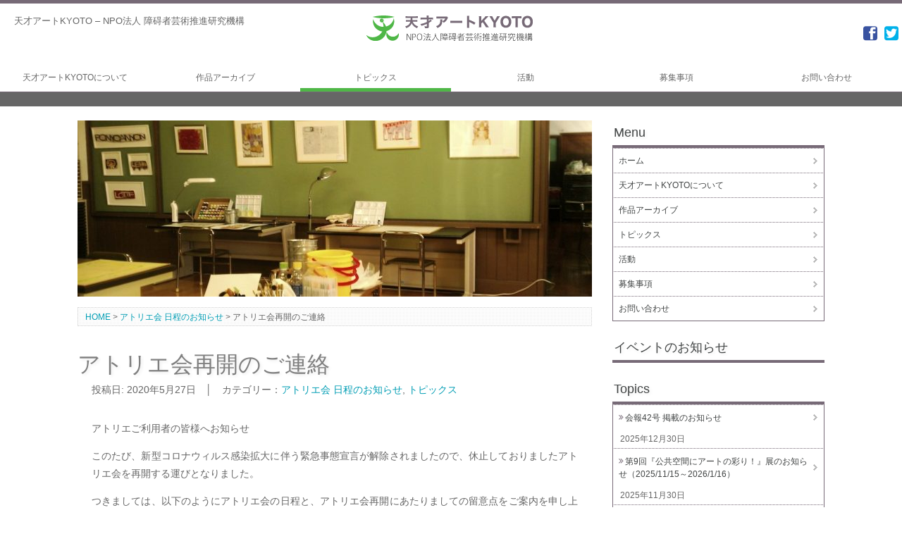

--- FILE ---
content_type: text/html; charset=UTF-8
request_url: http://tensai-art.kyoto/%E3%82%A2%E3%83%88%E3%83%AA%E3%82%A8%E4%BC%9A%E5%86%8D%E9%96%8B%E3%81%AE%E3%81%94%E9%80%A3%E7%B5%A1/
body_size: 57614
content:
<!DOCTYPE html>
<html lang="ja">
<!--[if IE 6 ]><html xmlns:og="http://ogp.me/ns#" class="ie6"><![endif]-->
<!--[if IE 7 ]><html xmlns:og="http://ogp.me/ns#" class="ie7"><![endif]-->
<!--[if IE 8 ]><html xmlns:og="http://ogp.me/ns#" class="ie8"><![endif]-->
<!--[if IE 9 ]><html xmlns:og="http://ogp.me/ns#" class="ie9"><![endif]-->
<head>
<meta charset="UTF-8" />
<meta name="description" content="京都で日本の天才アーティストをはぐくむ。天才アートKYOTOの展覧会情報や、その他活動について掲載しております。通称を天才アートミュージアムから天才アートKYOTOにあらためました。">
<meta name="viewport" content="width=device-width,initial-scale=1.0">
<meta name="format-detection" content="telephone=no" />
<title>   アトリエ会再開のご連絡｜天才アートKYOTO &#8211;  NPO法人 障碍者芸術推進研究機構</title>
<link rel="stylesheet" href="http://tensai-art.kyoto/wpres/wp/wp-content/themes/tensai-kyoto9022/style.css" type="text/css" />
<link rel="stylesheet" href="http://tensai-art.kyoto/wpres/wp/wp-content/themes/tensai-kyoto9022/responsive.css" type="text/css" />
<link rel="alternate" type="application/rss+xml" title="RSS 2.0" href="http://tensai-art.kyoto/feed/" />
<link rel="alternate" type="text/xml" title="RSS .92" href="http://tensai-art.kyoto/feed/rss/" />
<link rel="alternate" type="application/atom+xml" title="Atom 0.3" href="http://tensai-art.kyoto/feed/atom/" />
<link rel="pingback" href="http://tensai-art.kyoto/wpres/wp/xmlrpc.php" />
<link rel="start" href="http://tensai-art.kyoto" title="Home" />
<script type="text/javascript">var templatePath = "http://tensai-art.kyoto/wpres/wp/wp-content/themes/tensai-kyoto9022";</script><script>(function(d, s, id){
				 var js, fjs = d.getElementsByTagName(s)[0];
				 if (d.getElementById(id)) {return;}
				 js = d.createElement(s); js.id = id;
				 js.src = "//connect.facebook.net/en_US/sdk.js#xfbml=1&version=v2.6";
				 fjs.parentNode.insertBefore(js, fjs);
			   }(document, 'script', 'facebook-jssdk'));</script>
	  <link rel='dns-prefetch' href='//w.sharethis.com' />
<link rel='dns-prefetch' href='//fonts.googleapis.com' />
<link rel='dns-prefetch' href='//maxcdn.bootstrapcdn.com' />
<link rel='dns-prefetch' href='//s.w.org' />
		<script type="text/javascript">
			window._wpemojiSettings = {"baseUrl":"https:\/\/s.w.org\/images\/core\/emoji\/2\/72x72\/","ext":".png","svgUrl":"https:\/\/s.w.org\/images\/core\/emoji\/2\/svg\/","svgExt":".svg","source":{"concatemoji":"http:\/\/tensai-art.kyoto\/wpres\/wp\/wp-includes\/js\/wp-emoji-release.min.js?ver=4.6.29"}};
			!function(e,o,t){var a,n,r;function i(e){var t=o.createElement("script");t.src=e,t.type="text/javascript",o.getElementsByTagName("head")[0].appendChild(t)}for(r=Array("simple","flag","unicode8","diversity","unicode9"),t.supports={everything:!0,everythingExceptFlag:!0},n=0;n<r.length;n++)t.supports[r[n]]=function(e){var t,a,n=o.createElement("canvas"),r=n.getContext&&n.getContext("2d"),i=String.fromCharCode;if(!r||!r.fillText)return!1;switch(r.textBaseline="top",r.font="600 32px Arial",e){case"flag":return(r.fillText(i(55356,56806,55356,56826),0,0),n.toDataURL().length<3e3)?!1:(r.clearRect(0,0,n.width,n.height),r.fillText(i(55356,57331,65039,8205,55356,57096),0,0),a=n.toDataURL(),r.clearRect(0,0,n.width,n.height),r.fillText(i(55356,57331,55356,57096),0,0),a!==n.toDataURL());case"diversity":return r.fillText(i(55356,57221),0,0),a=(t=r.getImageData(16,16,1,1).data)[0]+","+t[1]+","+t[2]+","+t[3],r.fillText(i(55356,57221,55356,57343),0,0),a!=(t=r.getImageData(16,16,1,1).data)[0]+","+t[1]+","+t[2]+","+t[3];case"simple":return r.fillText(i(55357,56835),0,0),0!==r.getImageData(16,16,1,1).data[0];case"unicode8":return r.fillText(i(55356,57135),0,0),0!==r.getImageData(16,16,1,1).data[0];case"unicode9":return r.fillText(i(55358,56631),0,0),0!==r.getImageData(16,16,1,1).data[0]}return!1}(r[n]),t.supports.everything=t.supports.everything&&t.supports[r[n]],"flag"!==r[n]&&(t.supports.everythingExceptFlag=t.supports.everythingExceptFlag&&t.supports[r[n]]);t.supports.everythingExceptFlag=t.supports.everythingExceptFlag&&!t.supports.flag,t.DOMReady=!1,t.readyCallback=function(){t.DOMReady=!0},t.supports.everything||(a=function(){t.readyCallback()},o.addEventListener?(o.addEventListener("DOMContentLoaded",a,!1),e.addEventListener("load",a,!1)):(e.attachEvent("onload",a),o.attachEvent("onreadystatechange",function(){"complete"===o.readyState&&t.readyCallback()})),(a=t.source||{}).concatemoji?i(a.concatemoji):a.wpemoji&&a.twemoji&&(i(a.twemoji),i(a.wpemoji)))}(window,document,window._wpemojiSettings);
		</script>
		<style type="text/css">
img.wp-smiley,
img.emoji {
	display: inline !important;
	border: none !important;
	box-shadow: none !important;
	height: 1em !important;
	width: 1em !important;
	margin: 0 .07em !important;
	vertical-align: -0.1em !important;
	background: none !important;
	padding: 0 !important;
}
</style>
<link rel='stylesheet' id='contact-form-7-css'  href='http://tensai-art.kyoto/wpres/wp/wp-content/plugins/contact-form-7/includes/css/styles.css?ver=4.7' type='text/css' media='all' />
<link rel='stylesheet' id='foobox-free-min-css'  href='http://tensai-art.kyoto/wpres/wp/wp-content/plugins/foobox-image-lightbox/free/css/foobox.free.min.css?ver=2.7.5' type='text/css' media='all' />
<link rel='stylesheet' id='bwg_sumoselect-css'  href='http://tensai-art.kyoto/wpres/wp/wp-content/plugins/photo-gallery/css/sumoselect.min.css?ver=3.0.3' type='text/css' media='all' />
<link rel='stylesheet' id='bwg_font-awesome-css'  href='http://tensai-art.kyoto/wpres/wp/wp-content/plugins/photo-gallery/css/font-awesome/font-awesome.min.css?ver=4.6.3' type='text/css' media='all' />
<link rel='stylesheet' id='bwg_mCustomScrollbar-css'  href='http://tensai-art.kyoto/wpres/wp/wp-content/plugins/photo-gallery/css/jquery.mCustomScrollbar.min.css?ver=1.5.14' type='text/css' media='all' />
<link rel='stylesheet' id='dashicons-css'  href='http://tensai-art.kyoto/wpres/wp/wp-includes/css/dashicons.min.css?ver=4.6.29' type='text/css' media='all' />
<link rel='stylesheet' id='bwg_frontend-css'  href='http://tensai-art.kyoto/wpres/wp/wp-content/plugins/photo-gallery/css/bwg_frontend.css?ver=1.5.14' type='text/css' media='all' />
<link rel='stylesheet' id='simple-share-buttons-adder-indie-css'  href='//fonts.googleapis.com/css?family=Indie+Flower&#038;ver=4.6.29' type='text/css' media='all' />
<link rel='stylesheet' id='simple-share-buttons-adder-font-awesome-css'  href='//maxcdn.bootstrapcdn.com/font-awesome/4.3.0/css/font-awesome.min.css?ver=4.6.29' type='text/css' media='all' />
<link rel='stylesheet' id='wp-lightbox-2.min.css-css'  href='http://tensai-art.kyoto/wpres/wp/wp-content/plugins/wp-lightbox-2/styles/lightbox.min.css?ver=1.3.4' type='text/css' media='all' />
<script type='text/javascript' src='http://tensai-art.kyoto/wpres/wp/wp-includes/js/jquery/jquery.js?ver=1.12.4'></script>
<script type='text/javascript' src='http://tensai-art.kyoto/wpres/wp/wp-includes/js/jquery/jquery-migrate.min.js?ver=1.4.1'></script>
<script type='text/javascript' src='http://tensai-art.kyoto/wpres/wp/wp-content/themes/tensai-kyoto9022/js/myscript.js?ver=4.6.29'></script>
<script id='st_insights_js' type='text/javascript' src='http://w.sharethis.com/button/st_insights.js?publisher=4d48b7c5-0ae3-43d4-bfbe-3ff8c17a8ae6&#038;product=simpleshare'></script>
<script type='text/javascript'>
/* Run FooBox FREE (v2.7.5) */
var FOOBOX = window.FOOBOX = {
	ready: true,
	preloadFont: true,
	disableOthers: false,
	o: {wordpress: { enabled: true }, countMessage:'image %index of %total', excludes:'.fbx-link,.nofoobox,.nolightbox,a[href*="pinterest.com/pin/create/button/"]', affiliate : { enabled: false }},
	selectors: [
		".foogallery-container.foogallery-lightbox-foobox", ".foogallery-container.foogallery-lightbox-foobox-free", ".gallery", ".wp-block-gallery", ".wp-caption", ".wp-block-image", "a:has(img[class*=wp-image-])", ".foobox"
	],
	pre: function( $ ){
		// Custom JavaScript (Pre)
		
	},
	post: function( $ ){
		// Custom JavaScript (Post)
		
		// Custom Captions Code
		
	},
	custom: function( $ ){
		// Custom Extra JS
		
	}
};
</script>
<script type='text/javascript' src='http://tensai-art.kyoto/wpres/wp/wp-content/plugins/foobox-image-lightbox/free/js/foobox.free.min.js?ver=2.7.5'></script>
<link rel='https://api.w.org/' href='http://tensai-art.kyoto/wp-json/' />
<link rel='prev' title='会報23号 掲載のお知らせ' href='http://tensai-art.kyoto/%e4%bc%9a%e5%a0%b123%e5%8f%b7-%e6%8e%b2%e8%bc%89%e3%81%ae%e3%81%8a%e7%9f%a5%e3%82%89%e3%81%9b/' />
<link rel='next' title='会報24号 掲載のお知らせ' href='http://tensai-art.kyoto/%e4%bc%9a%e5%a0%b124%e5%8f%b7-%e6%8e%b2%e8%bc%89%e3%81%ae%e3%81%8a%e7%9f%a5%e3%82%89%e3%81%9b/' />
<link rel="canonical" href="http://tensai-art.kyoto/%e3%82%a2%e3%83%88%e3%83%aa%e3%82%a8%e4%bc%9a%e5%86%8d%e9%96%8b%e3%81%ae%e3%81%94%e9%80%a3%e7%b5%a1/" />
<link rel='shortlink' href='http://tensai-art.kyoto/?p=3525' />
<link rel="alternate" type="application/json+oembed" href="http://tensai-art.kyoto/wp-json/oembed/1.0/embed?url=http%3A%2F%2Ftensai-art.kyoto%2F%25e3%2582%25a2%25e3%2583%2588%25e3%2583%25aa%25e3%2582%25a8%25e4%25bc%259a%25e5%2586%258d%25e9%2596%258b%25e3%2581%25ae%25e3%2581%2594%25e9%2580%25a3%25e7%25b5%25a1%2F" />
<link rel="alternate" type="text/xml+oembed" href="http://tensai-art.kyoto/wp-json/oembed/1.0/embed?url=http%3A%2F%2Ftensai-art.kyoto%2F%25e3%2582%25a2%25e3%2583%2588%25e3%2583%25aa%25e3%2582%25a8%25e4%25bc%259a%25e5%2586%258d%25e9%2596%258b%25e3%2581%25ae%25e3%2581%2594%25e9%2580%25a3%25e7%25b5%25a1%2F&#038;format=xml" />
<style type="text/css">

 /*テーマ基本文字、大きさ、色、行間 */
body {color: #666666; font-size: 14px; line-height: ;}
#wrapper {border-top: 5px solid #776a77;}
#mainvisual {background-color: #E9E9E9;}
 /*サイドバー位置 */
#contents {float: left;}
#sidebar {float: right;}
 /*文字装飾*/
.sub-title {border-bottom: 3px double  #6e4170; }
 /* Link color */
a {color:#009db4; }
a:hover {color:#36a4b5;}
 /* contents */
.parts ul li {padding-left: 10px; border-bottom: 1px dotted  #776a77;}
.parts ul li:before {font-family: iconfont;font-weight: normal;content: "\f101"; color: #776a77; padding-right: 2px;}
 /* footer */
footer {background-color: #000000;}
footer.mtype{background-color: #000000;}
#footer-inner2 h4{color: #414444; background-color: #494949;}
#footer-inner2 ul li {border-bottom: 1px dotted #494949;}
#footer-inner2 ul li:before {font-family: iconfont;font-weight: normal;content: "\f101"; color: #776a77; padding-right: 2px;}
#footer-inner a, #footer-inner2 a {color:#494949; }
#footer-inner a:hover, #footer-inner2 a:hover {color: #009db4;}
#copyright{color: #494949; background: #000000;}
/* Kiji-list Color*/
#first-list > article .next a, .kiji-list > article .next a. #kiji-list-cat > article .next a {color: #414444; background-color: #EFEFEF;}
#first-list > article .next a:hover,.kiji-list > article .next a:hover, #kiji-list-cat > article .next a:hover {color: #EFEFEF; background-color: #776a77;}
 /* Menu color */
#sidebar .sidebar-wrapper h4{color: #414444;  border-bottom: 4px solid #776a77; }
#sidebar .sidebar-wrapper ul {border: 0 1px 0 1px solid #776a77;}
#sidebar .sidebar-wrapper ul li {border-width : 1px 1px 0 1px ; border-style: dotted  solid none solid; border-color: #776a77;}
#sidebar .sidebar-wrapper ul.children li {border-top: dotted 1px #776a77;}
#sidebar > .sidebar-wrapper  ul > li:last-child {border-bottom: solid 1px #776a77;}
#sidebar .sidebar-wrapper ul li a {color:#414444; }
#sidebar .sidebar-wrapper ul li a:hover,
#sidebar .sidebar-wrapper ul li a:active{color: #009db4; background-color: #EFEFEF; text-decoration: underline;} 
#sidebar .sidebar-wrapper > ul > li > a:before{font-family: iconfont;font-weight: normal;content: "\f101"; color: #776a77; padding-right: 2px;}
/* ------人気ランキングパーツ ------ */
.rank-post {border: solid 1px #E9E9E9;}
.rank-post .p-post {border-bottom: dotted 1px #E9E9E9;}
.rank-post .p-post a {color:#414444; ; text-decoration: none; display: block;}
.rank-post .p-post a:hover {color: #009db4; text-decoration: underline;}
/* ページャー */
.page_navi li.current span {background: #776a77; border-color:  #776a77; }
.page_navi li a {border-color:  #776a77;}
.page_navi li a:hover {color: #36a4b5;}
.page_navi li.page_nums span {color: #666666; background: #FFFFFF; border-color:  #776a77; }
/* ヘッダーメニューカラー*/
.color01 > ul > li  a {background-color: #776a77;}
.color02 > ul > li  a {background-color: #ebd415;}
.color03 > ul > li  a {background-color: #4fb747;}
.color04 > ul > li  a {background-color: #009db4;}
.color05 > ul > li  a {background-color: #6e4170;}
.color06 > ul > li  a {background-color: #ec1062;}
#gnav nav > ul > li > a {color: #666666;}
#gnav nav > ul > li.color01:hover > a {background: #776a77;}
#gnav nav > ul > li.color02:hover > a {background-color: #ebd415;}
#gnav nav > ul > li.color03:hover > a {background-color: #4fb747;}
#gnav nav > ul > li.color04:hover > a {background-color: #009db4;}
#gnav nav > ul > li.color05:hover > a {background-color: #6e4170;}
#gnav nav > ul > li.color06:hover > a {background-color: #ec1062;}
#gnav > nav > ul > li.color01.current-menu-parent > a, #gnav > nav > ul > li.color01.current-menu-item > a{border-bottom: 5px solid  #776a77; }
#gnav > nav > ul > li.color02.current-menu-parent > a, #gnav > nav > ul > li.color02.current-menu-item > a{border-bottom: 5px solid  #ebd415; }
#gnav > nav > ul > li.color03.current-menu-parent > a, #gnav > nav > ul > li.color03.current-menu-item > a{border-bottom: 5px solid  #4fb747; }
#gnav > nav > ul > li.color04.current-menu-parent > a, #gnav > nav > ul > li.color04.current-menu-item > a{border-bottom: 5px solid  #009db4; }
#gnav > nav > ul > li.color05.current-menu-parent > a, #gnav > nav > ul > li.color05.current-menu-item > a{border-bottom: 5px solid  #6e4170; }
#gnav > nav > ul > li.color06.current-menu-parent > a, #gnav > nav > ul > li.color06.current-menu-item > a{border-bottom: 5px solid  #ec1062; }
/* ウィジェット見出し等*/
#contents > .parts > .h-color01 > h3 {margin: 0.6em 0; padding: 0.4em 0 0.2em 10px; font-size: 138%; font-weight: 600; line-height: 1.3em; border-bottom: 3px double  #776a77;}
#contents > .parts > .h-color02 > h3 {margin: 0.6em 0; padding: 0.4em 0 0.2em 10px; font-size: 138%; font-weight: 600; line-height: 1.3em; border-bottom: 3px double  #ebd415;}
#contents > .parts > .h-color03 > h3 {margin: 0.6em 0; padding: 0.4em 0 0.2em 10px; font-size: 138%; font-weight: 600; line-height: 1.3em; border-bottom: 3px double  #4fb747;}
#contents > .parts > .h-color04 > h3 {margin: 0.6em 0; padding: 0.4em 0 0.2em 10px; font-size: 138%; font-weight: 600; line-height: 1.3em; border-bottom: 3px double  #009db4;}
#contents > .parts > .h-color05 > h3 {margin: 0.6em 0; padding: 0.4em 0 0.2em 10px; font-size: 138%; font-weight: 600; line-height: 1.3em; border-bottom: 3px double  #6e4170;}
#contents > .parts > .h-color06 > h3 {margin: 0.6em 0; padding: 0.4em 0 0.2em 10px; font-size: 138%; font-weight: 600; line-height: 1.3em; border-bottom: 3px double  #ec1062;}
#contents > .parts > .h-color01 > h3:before{font-family: iconfont;font-weight: normal;content: "\f138"; color: #776a77; padding: 0 4px 0 0;}
#contents > .parts > .h-color02 > h3:before{font-family: iconfont;font-weight: normal;content: "\f138"; color: #ebd415; padding: 0 4px 0 0;}
#contents > .parts > .h-color03 > h3:before{font-family: iconfont;font-weight: normal;content: "\f138"; color: #4fb747; padding: 0 4px 0 0;}
#contents > .parts > .h-color04 > h3:before{font-family: iconfont;font-weight: normal;content: "\f138"; color: #009db4; padding: 0 4px 0 0;}
#contents > .parts > .h-color05 > h3:before{font-family: iconfont;font-weight: normal;content: "\f138"; color: #6e4170; padding: 0 4px 0 0;}
#contents > .parts > .h-color06 > h3:before{font-family: iconfont;font-weight: normal;content: "\f138"; color: #ec1062; padding: 0 4px 0 0;}
/* バックグラウンドカラー*/
.bg-color01{background-color: #776a77;}
.bg-color02{background-color: #ebd415;}
.bg-color03{background-color: #4fb747;}
.bg-color04{background-color: #009db4;}
.bg-color05{background-color: #6e4170;}
.bg-color06{background-color: #ec1062;}
/* ランキングカラー*/
.w-color01 { border: 2px solid #776a77;}
.w-color02 { border: 2px solid #ebd415;}
.w-color03 { border: 2px solid #4fb747;}
.w-color04 { border: 2px solid #009db4;}
.w-color05 { border: 2px solid #6e4170;}
.w-color06 { border: 2px solid #ec1062;}
.w-color01 .idx {background-color: #776a77;}
.w-color02 .idx {background-color: #ebd415;}
.w-color03 .idx {background-color: #4fb747;}
.w-color04 .idx {background-color: #009db4;}
.w-color05 .idx {background-color: #6e4170;}
.w-color06 .idx {background-color: #ec1062;}
/* ------ ～ 767px ------ */
@media screen and (max-width: 767px) {
	#contents {float: none;}
	#sidebar {float: none;}
	#gnav-btn div a {color: #776a77;}
	#gnav nav > ul > li > a {color: #FFFFFF;}
	#gnav nav > ul > li.color01:hover > a {background: #000000;}
	#gnav nav > ul > li.color02:hover > a {background-color: #000000;}
	#gnav nav > ul > li.color03:hover > a {background-color: #000000;}
	#gnav nav > ul > li.color04:hover > a {background-color: #000000;}
	#gnav nav > ul > li.color05:hover > a {background-color: #000000;}
	#gnav nav > ul > li.color06:hover > a {background-color: #000000;}
	#gnav > nav > ul > li.color01.current-menu-parent > a, #gnav > nav > ul > li.color01.current-menu-item > a{border-bottom: 1px solid #666666;}
	#gnav > nav > ul > li.color02.current-menu-parent > a, #gnav > nav > ul > li.color02.current-menu-item > a{border-bottom: 1px solid #666666;}
	#gnav > nav > ul > li.color03.current-menu-parent > a, #gnav > nav > ul > li.color03.current-menu-item > a{border-bottom: 1px solid #666666;}
	#gnav > nav > ul > li.color04.current-menu-parent > a, #gnav > nav > ul > li.color04.current-menu-item > a{border-bottom: 1px solid #666666;}
	#gnav > nav > ul > li.color05.current-menu-parent > a, #gnav > nav > ul > li.color05.current-menu-item > a{border-bottom: 1px solid #666666;}
	#gnav > nav > ul > li.color06.current-menu-parent > a, #gnav > nav > ul > li.color06.current-menu-item > a{border-bottom: 1px solid #666666;}
}

/* ------ ～479px ------ */
@media screen and (max-width: 479px) {
	#footer-inner ul li {border-top: solid 1px #776a77;}
	#footer-inner ul li a{color: #776a77;}
	#footer-inner ul li a:after {font-family: iconfont;font-weight: normal;content: "\f138"; color: #776a77; padding-left: 15px;}
}
</style>

<!--[if lt IE 9]>
<script src="http://html5shiv.googlecode.com/svn/trunk/html5.js"></script>
<script src="http://tensai-art.kyoto/wpres/wp/wp-content/themes/tensai-kyoto9022/js/respond.min.js"></script>
<![endif]-->
</head>
<body class="single single-post postid-3525 single-format-standard">
<div id="wrapper">
<header>
<div id="gnav-btn">
<div><a class="icon icon-list" href="#"></a></div>
</div>
<div id="header-inner">
<h1 id="ptitle" class="site-title">天才アートKYOTO &#8211;  NPO法人 障碍者芸術推進研究機構</h1>
<div id="logo"><a href="http://tensai-art.kyoto"><img src="http://tensai-art.kyoto/wpres/wp/wp-content/uploads/logo_tensaikyoto2.png" alt="天才アートKYOTO &#8211;  NPO法人 障碍者芸術推進研究機構" title="天才アートKYOTO &#8211;  NPO法人 障碍者芸術推進研究機構"></a></div>
<div id="s-button">
<a class="icon icon-facebook" href="https://www.facebook.com/tensai.art/" target="_blank"></a><a class="icon icon-twitter" href="https://twitter.com/tensai_art" target="_blank"></a></div>
<div class="clr"></div>
</div><!-- /#header_inner -->
<div id="gnav-menu">
<div id="gnav">
<nav class="link">
<ul id="menu-topmenu" class="menu"><li id="menu-item-822" class="color01 menu-item menu-item-type-post_type menu-item-object-page menu-item-has-children menu-item-822"><a href="http://tensai-art.kyoto/about/">天才アートKYOTOについて</a>
<ul class="sub-menu">
	<li id="menu-item-3710" class="menu-item menu-item-type-post_type menu-item-object-page menu-item-3710"><a href="http://tensai-art.kyoto/about/kita-atelier/">きたアトリエについて</a></li>
	<li id="menu-item-824" class="menu-item menu-item-type-post_type menu-item-object-page menu-item-824"><a href="http://tensai-art.kyoto/about/newsletter/">会報　天才アート</a></li>
</ul>
</li>
<li id="menu-item-3529" class="color02 menu-item menu-item-type-post_type menu-item-object-page menu-item-3529"><a href="http://tensai-art.kyoto/activity/archive_of_works/">作品アーカイブ</a></li>
<li id="menu-item-843" class="color03 menu-item menu-item-type-taxonomy menu-item-object-category current-post-ancestor current-menu-parent current-post-parent menu-item-843"><a href="http://tensai-art.kyoto/category/topics/">トピックス</a></li>
<li id="menu-item-826" class="color04 menu-item menu-item-type-post_type menu-item-object-page menu-item-has-children menu-item-826"><a href="http://tensai-art.kyoto/activity/">活動</a>
<ul class="sub-menu">
	<li id="menu-item-1475" class="menu-item menu-item-type-taxonomy menu-item-object-category menu-item-1475"><a href="http://tensai-art.kyoto/category/exhibition/">展覧会</a></li>
	<li id="menu-item-3460" class="menu-item menu-item-type-post_type menu-item-object-page menu-item-3460"><a href="http://tensai-art.kyoto/activity/archive_of_works/">作品アーカイブ事業</a></li>
	<li id="menu-item-4505" class="menu-item menu-item-type-post_type menu-item-object-page menu-item-4505"><a href="http://tensai-art.kyoto/activity/rental/">作品原画レンタル事業</a></li>
	<li id="menu-item-830" class="menu-item menu-item-type-post_type menu-item-object-page menu-item-830"><a href="http://tensai-art.kyoto/activity/aozora2013/">青空美術館プロジェクト</a></li>
	<li id="menu-item-831" class="menu-item menu-item-type-post_type menu-item-object-page menu-item-831"><a href="http://tensai-art.kyoto/activity/achievements/">事業・活動実績</a></li>
</ul>
</li>
<li id="menu-item-839" class="color05 menu-item menu-item-type-post_type menu-item-object-page menu-item-has-children menu-item-839"><a href="http://tensai-art.kyoto/recruitment/">募集事項</a>
<ul class="sub-menu">
	<li id="menu-item-837" class="color01 menu-item menu-item-type-post_type menu-item-object-page menu-item-837"><a href="http://tensai-art.kyoto/support/">会員・寄付</a></li>
	<li id="menu-item-838" class="menu-item menu-item-type-post_type menu-item-object-page menu-item-838"><a href="http://tensai-art.kyoto/support/kikin/">障碍者アートミュージアムKYOTO設立支援基金</a></li>
	<li id="menu-item-840" class="menu-item menu-item-type-post_type menu-item-object-page menu-item-840"><a href="http://tensai-art.kyoto/recruitment/volunteer/">ボランティア募集のお知らせ</a></li>
	<li id="menu-item-1348" class="menu-item menu-item-type-post_type menu-item-object-page menu-item-1348"><a href="http://tensai-art.kyoto/recruitment/hikikomori/">ひきこもり状態にある人の絵画制作などの支援について</a></li>
</ul>
</li>
<li id="menu-item-842" class="color06 menu-item menu-item-type-post_type menu-item-object-page menu-item-has-children menu-item-842"><a href="http://tensai-art.kyoto/contact/">お問い合わせ</a>
<ul class="sub-menu">
	<li id="menu-item-841" class="menu-item menu-item-type-post_type menu-item-object-page menu-item-841"><a href="http://tensai-art.kyoto/faq/">よくある質問</a></li>
</ul>
</li>
</ul></nav>
</div>
</div>
</header>

<div class="clr"></div>
<div id="mainvisual_sphone">
<img src="http://tensai-art.kyoto/wpres/wp/wp-content/uploads/top_topic019.jpg" alt="天才アートKYOTO &#8211;  NPO法人 障碍者芸術推進研究機構" title="天才アートKYOTO &#8211;  NPO法人 障碍者芸術推進研究機構">
</div>

<div style="border-top: 1px solid #776a77;"></div>
<div style="border-top: 20px solid ;"></div>

<div id="containar">
<div id="contents">



<div class="txtcenter" style="margin-bottom: 15px;"><img width="730" height="250" src="http://tensai-art.kyoto/wpres/wp/wp-content/uploads/IMAG1621-730x250.jpg" class="attachment-l-size size-l-size wp-post-image" alt="imag1621" /></div>

<div id="plist"><!-- Breadcrumb NavXT 5.7.1 -->
<span property="itemListElement" typeof="ListItem"><a property="item" typeof="WebPage" title="HOMEへ移動" href="http://tensai-art.kyoto" class="home"><span property="name">HOME</span></a><meta property="position" content="1"></span> &gt; <span property="itemListElement" typeof="ListItem"><a property="item" typeof="WebPage" title="アトリエ会 日程のお知らせのカテゴリーアーカイブへ移動" href="http://tensai-art.kyoto/category/atelier/" class="taxonomy category"><span property="name">アトリエ会 日程のお知らせ</span></a><meta property="position" content="2"></span> &gt; <span property="itemListElement" typeof="ListItem"><span property="name">アトリエ会再開のご連絡</span><meta property="position" content="3"></span></div>
<article>

<h1 class="post-title">アトリエ会再開のご連絡</h1>

<div class="doc">
<div class="postinfo">投稿日: 2020年5月27日　│　カテゴリー：<a href="http://tensai-art.kyoto/category/atelier/" rel="category tag">アトリエ会 日程のお知らせ</a>, <a href="http://tensai-art.kyoto/category/topics/" rel="category tag">トピックス</a></div>

<div>アトリエご利用者の皆様へお知らせ</div>
<p><span id="more-3525"></span></p>
<p>このたび、新型コロナウィルス感染拡大に伴う緊急事態宣言が解除されましたので、休止しておりましたアトリエ会を再開する運びとなりました。</p>
<p>つきましては、以下のようにアトリエ会の日程と、アトリエ会再開にあたりましての留意点をご案内を申し上げます。</p>
<p>〈平日アトリエ会〉<br />
　6月1日（月）から再開致します。</p>
<p>〈休日アトリエ会〉<br />
　6月は、7日（日）・13日（土）・28日（日）の3回行います。</p>
<p>〈アトリエ会再開にあたりましての留意点・ご協力のお願い〉<br />
・マスクの着用と受付にて手の消毒をお願い致します。<br />
・日頃から体調管理に努め、お出かけの前に検温をし、少しでも異常があった場合はアトリエ会への参加をお控えくださいますようお願い申し上げます。<br />
・アトリエの室内は、随時換気を致します。<br />
・アトリエ内で制作される方は互いに距離を取り、室内での私語はお控えくださいますようお願い致します。<br />
・昼食を召し上がる際は、テーブルを離す、交代で部屋を利用するなど、ご協力をお願い致します。</p>
<p>　アトリエ会の実施にあたりましては、新型コロナウィルス感染予防のため、テーブルを消毒する、画材の共有を避けるなど、環境整備に努めて参ります。皆様のご協力をよろしくお願い申し上げます。</p>
<div> </div>
<!-- Simple Share Buttons Adder (7.5.19) simplesharebuttons.com --><div class="ssba-classic-2 ssba ssbp-wrap left ssbp--theme-1"><div style="text-align:left"><span class="ssba-share-text">このページをシェアしますか？</span><a data-site="" class="ssba_twitter_share" href="http://twitter.com/share?url=http://tensai-art.kyoto/%e3%82%a2%e3%83%88%e3%83%aa%e3%82%a8%e4%bc%9a%e5%86%8d%e9%96%8b%e3%81%ae%e3%81%94%e9%80%a3%e7%b5%a1/&amp;text=%E3%82%A2%E3%83%88%E3%83%AA%E3%82%A8%E4%BC%9A%E5%86%8D%E9%96%8B%E3%81%AE%E3%81%94%E9%80%A3%E7%B5%A1%20"  target=&quot;_blank&quot; ><img src="http://tensai-art.kyoto/wpres/wp/wp-content/plugins/simple-share-buttons-adder/buttons/somacro/twitter.png" style="width: 34px;" title="Twitter" class="ssba ssba-img" alt="Tweet about this on Twitter" /><div title="Twitter" class="ssbp-text">Twitter</div></a><a data-site="" class="ssba_facebook_share" href="http://www.facebook.com/sharer.php?u=http://tensai-art.kyoto/%e3%82%a2%e3%83%88%e3%83%aa%e3%82%a8%e4%bc%9a%e5%86%8d%e9%96%8b%e3%81%ae%e3%81%94%e9%80%a3%e7%b5%a1/"  target="_blank" ><img src="http://tensai-art.kyoto/wpres/wp/wp-content/plugins/simple-share-buttons-adder/buttons/somacro/facebook.png" style="width: 34px;" title="Facebook" class="ssba ssba-img" alt="Share on Facebook" /><div title="Facebook" class="ssbp-text">Facebook</div></a><span class=" ssba_sharecount">0</span><a data-site='pinterest' class='ssba_pinterest_share' href='javascript:void((function()%7Bvar%20e=document.createElement(&apos;script&apos;);e.setAttribute(&apos;type&apos;,&apos;text/javascript&apos;);e.setAttribute(&apos;charset&apos;,&apos;UTF-8&apos;);e.setAttribute(&apos;src&apos;,&apos;//assets.pinterest.com/js/pinmarklet.js?r=&apos;+Math.random()*99999999);document.body.appendChild(e)%7D)());'><img src="http://tensai-art.kyoto/wpres/wp/wp-content/plugins/simple-share-buttons-adder/buttons/somacro/pinterest.png" style="width: 34px;" title="Pinterest" class="ssba ssba-img" alt="Pin on Pinterest" /><div title="Pinterest" class="ssbp-text">Pinterest</div></a><span class=" ssba_sharecount">0</span><a data-site="linkedin" class="ssba_linkedin_share ssba_share_link" href="http://www.linkedin.com/shareArticle?mini=true&amp;url=http://tensai-art.kyoto/%e3%82%a2%e3%83%88%e3%83%aa%e3%82%a8%e4%bc%9a%e5%86%8d%e9%96%8b%e3%81%ae%e3%81%94%e9%80%a3%e7%b5%a1/"  target=&quot;_blank&quot; ><img src="http://tensai-art.kyoto/wpres/wp/wp-content/plugins/simple-share-buttons-adder/buttons/somacro/linkedin.png" style="width: 34px;" title="LinkedIn" class="ssba ssba-img" alt="Share on LinkedIn" /><div title="Linkedin" class="ssbp-text">Linkedin</div></a><a data-site="print" class="ssba_print ssba_share_link " href="#" onclick="window.print()"><img src="http://tensai-art.kyoto/wpres/wp/wp-content/plugins/simple-share-buttons-adder/buttons/somacro/print.png" style="width: 34px;" title="Print" class="ssba ssba-img" alt="Print this page" /><div title="Print" class="ssbp-text">Print</div></a><a data-site="email" class="ssba_email_share" href="mailto:?subject=アトリエ会再開のご連絡&#038;body=%20http://tensai-art.kyoto/%e3%82%a2%e3%83%88%e3%83%aa%e3%82%a8%e4%bc%9a%e5%86%8d%e9%96%8b%e3%81%ae%e3%81%94%e9%80%a3%e7%b5%a1/"><img src="http://tensai-art.kyoto/wpres/wp/wp-content/plugins/simple-share-buttons-adder/buttons/somacro/email.png" style="width: 34px;" title="Email" class="ssba ssba-img" alt="Email this to someone" /><div title="email" class="ssbp-text">email</div></a></div></div></div>


</article>

<div class="clr"></div>

<!-- 関連記事表示 -->
<div id="kanren">
<h3  class="sub-title">関連ページ</h3>
<div class="k-post">
<a href="http://tensai-art.kyoto/%e4%bc%9a%e5%a0%b142%e5%8f%b7-%e6%8e%b2%e8%bc%89%e3%81%ae%e3%81%8a%e7%9f%a5%e3%82%89%e3%81%9b/" class="link"><img width="170" height="85" src="http://tensai-art.kyoto/wpres/wp/wp-content/uploads/nl42eye-170x85.jpg" class="attachment-s-size size-s-size wp-post-image" alt="nl42eye" srcset="http://tensai-art.kyoto/wpres/wp/wp-content/uploads/nl42eye-170x85.jpg 170w, http://tensai-art.kyoto/wpres/wp/wp-content/uploads/nl42eye-400x200.jpg 400w" sizes="(max-width: 170px) 100vw, 170px" /></a>
<p><a href="http://tensai-art.kyoto/%e4%bc%9a%e5%a0%b142%e5%8f%b7-%e6%8e%b2%e8%bc%89%e3%81%ae%e3%81%8a%e7%9f%a5%e3%82%89%e3%81%9b/">会報42号 掲載のお知らせ</a></p>
</div>
<div class="k-post">
<a href="http://tensai-art.kyoto/%e7%ac%ac9%e5%9b%9e%e3%80%8e%e5%85%ac%e5%85%b1%e7%a9%ba%e9%96%93%e3%81%ab%e3%82%a2%e3%83%bc%e3%83%88%e3%81%ae%e5%bd%a9%e3%82%8a%ef%bc%81%e3%80%8f%e5%b1%95%e3%81%ae%e3%81%8a%e7%9f%a5%e3%82%89%e3%81%9b/" class="link"><img width="170" height="85" src="http://tensai-art.kyoto/wpres/wp/wp-content/uploads/topix_20251130-170x85.jpg" class="attachment-s-size size-s-size wp-post-image" alt="topix_20251130" srcset="http://tensai-art.kyoto/wpres/wp/wp-content/uploads/topix_20251130-170x85.jpg 170w, http://tensai-art.kyoto/wpres/wp/wp-content/uploads/topix_20251130-400x200.jpg 400w" sizes="(max-width: 170px) 100vw, 170px" /></a>
<p><a href="http://tensai-art.kyoto/%e7%ac%ac9%e5%9b%9e%e3%80%8e%e5%85%ac%e5%85%b1%e7%a9%ba%e9%96%93%e3%81%ab%e3%82%a2%e3%83%bc%e3%83%88%e3%81%ae%e5%bd%a9%e3%82%8a%ef%bc%81%e3%80%8f%e5%b1%95%e3%81%ae%e3%81%8a%e7%9f%a5%e3%82%89%e3%81%9b/">第9回『公共空間にアートの彩り！』展のお知らせ（2025/11/15～2026/1/16）</a></p>
</div>
<div class="k-post">
<a href="http://tensai-art.kyoto/%e3%80%8c%e9%9a%9c%e7%a2%8d%e8%80%85%e3%82%a2%e3%83%bc%e3%83%88%e3%81%a8%e4%ba%ba%e6%a8%a9%e3%80%8d%e5%b1%95%e3%81%ae%e3%81%8a%e7%9f%a5%e3%82%89%e3%81%9b%ef%bc%882025111%ef%bd%9e3%ef%bc%89/" class="link"><img width="170" height="85" src="http://tensai-art.kyoto/wpres/wp/wp-content/uploads/eye_info-170x85.jpg" class="attachment-s-size size-s-size wp-post-image" alt="info" srcset="http://tensai-art.kyoto/wpres/wp/wp-content/uploads/eye_info-170x85.jpg 170w, http://tensai-art.kyoto/wpres/wp/wp-content/uploads/eye_info-400x200.jpg 400w" sizes="(max-width: 170px) 100vw, 170px" /></a>
<p><a href="http://tensai-art.kyoto/%e3%80%8c%e9%9a%9c%e7%a2%8d%e8%80%85%e3%82%a2%e3%83%bc%e3%83%88%e3%81%a8%e4%ba%ba%e6%a8%a9%e3%80%8d%e5%b1%95%e3%81%ae%e3%81%8a%e7%9f%a5%e3%82%89%e3%81%9b%ef%bc%882025111%ef%bd%9e3%ef%bc%89/">「障碍者アートと人権」展のお知らせ（2025/11/1～3）</a></p>
</div>
<div class="k-post">
<a href="http://tensai-art.kyoto/%e4%bc%9a%e5%a0%b141%e5%8f%b7-%e6%8e%b2%e8%bc%89%e3%81%ae%e3%81%8a%e7%9f%a5%e3%82%89%e3%81%9b/" class="link"><img width="170" height="85" src="http://tensai-art.kyoto/wpres/wp/wp-content/uploads/nl41eye-170x85.jpg" class="attachment-s-size size-s-size wp-post-image" alt="nl41eye" srcset="http://tensai-art.kyoto/wpres/wp/wp-content/uploads/nl41eye-170x85.jpg 170w, http://tensai-art.kyoto/wpres/wp/wp-content/uploads/nl41eye-400x200.jpg 400w" sizes="(max-width: 170px) 100vw, 170px" /></a>
<p><a href="http://tensai-art.kyoto/%e4%bc%9a%e5%a0%b141%e5%8f%b7-%e6%8e%b2%e8%bc%89%e3%81%ae%e3%81%8a%e7%9f%a5%e3%82%89%e3%81%9b/">会報41号 掲載のお知らせ</a></p>
</div>
<div class="k-post">
<a href="http://tensai-art.kyoto/%e5%a4%a7%e9%98%aa%e3%83%bb%e9%96%a2%e8%a5%bf%e4%b8%87%e5%8d%9a-%ef%bd%85%ef%bd%98%ef%bd%90%ef%bd%8f%e3%83%a1%e3%83%83%e3%82%bb%e3%80%8c%ef%bd%97%ef%bd%81%ef%bd%93%ef%bd%93%ef%bd%85%e3%80%8d%e4%bc%9a/" class="link"><img width="170" height="85" src="http://tensai-art.kyoto/wpres/wp/wp-content/uploads/eye_info-170x85.jpg" class="attachment-s-size size-s-size wp-post-image" alt="info" srcset="http://tensai-art.kyoto/wpres/wp/wp-content/uploads/eye_info-170x85.jpg 170w, http://tensai-art.kyoto/wpres/wp/wp-content/uploads/eye_info-400x200.jpg 400w" sizes="(max-width: 170px) 100vw, 170px" /></a>
<p><a href="http://tensai-art.kyoto/%e5%a4%a7%e9%98%aa%e3%83%bb%e9%96%a2%e8%a5%bf%e4%b8%87%e5%8d%9a-%ef%bd%85%ef%bd%98%ef%bd%90%ef%bd%8f%e3%83%a1%e3%83%83%e3%82%bb%e3%80%8c%ef%bd%97%ef%bd%81%ef%bd%93%ef%bd%93%ef%bd%85%e3%80%8d%e4%bc%9a/">大阪・関西万博 ＥＸＰＯメッセ「ＷＡＳＳＥ」会場にて「天才アートＥＸＰＯ展」を開催（2025/7/2～7/6）</a></p>
</div>
<div class="k-post">
<a href="http://tensai-art.kyoto/%e4%bc%9a%e5%a0%b140%e5%8f%b7-%e6%8e%b2%e8%bc%89%e3%81%ae%e3%81%8a%e7%9f%a5%e3%82%89%e3%81%9b/" class="link"><img width="170" height="85" src="http://tensai-art.kyoto/wpres/wp/wp-content/uploads/nl40eye-170x85.jpg" class="attachment-s-size size-s-size wp-post-image" alt="nl40eye" srcset="http://tensai-art.kyoto/wpres/wp/wp-content/uploads/nl40eye-170x85.jpg 170w, http://tensai-art.kyoto/wpres/wp/wp-content/uploads/nl40eye-400x200.jpg 400w" sizes="(max-width: 170px) 100vw, 170px" /></a>
<p><a href="http://tensai-art.kyoto/%e4%bc%9a%e5%a0%b140%e5%8f%b7-%e6%8e%b2%e8%bc%89%e3%81%ae%e3%81%8a%e7%9f%a5%e3%82%89%e3%81%9b/">会報40号 掲載のお知らせ</a></p>
</div>
<div class="k-post">
<a href="http://tensai-art.kyoto/%e3%82%bf%e3%83%83%e3%82%bb%e3%83%ab%e3%83%9b%e3%83%86%e3%83%ab%e4%b8%89%e6%9d%a1%e7%99%bd%e5%b7%9d%e4%bc%81%e7%94%bb%e5%b1%95%e3%80%8c%e5%a4%a9%e6%89%8d%e3%82%a2%e3%83%bc%e3%83%88kyoto%e3%83%bb/" class="link"><img width="170" height="85" src="http://tensai-art.kyoto/wpres/wp/wp-content/uploads/タッセルホテル三条白川企画展202503eye-170x85.jpg" class="attachment-s-size size-s-size wp-post-image" alt="タッセルホテル三条白川企画展202503eye" srcset="http://tensai-art.kyoto/wpres/wp/wp-content/uploads/タッセルホテル三条白川企画展202503eye-170x85.jpg 170w, http://tensai-art.kyoto/wpres/wp/wp-content/uploads/タッセルホテル三条白川企画展202503eye-400x200.jpg 400w" sizes="(max-width: 170px) 100vw, 170px" /></a>
<p><a href="http://tensai-art.kyoto/%e3%82%bf%e3%83%83%e3%82%bb%e3%83%ab%e3%83%9b%e3%83%86%e3%83%ab%e4%b8%89%e6%9d%a1%e7%99%bd%e5%b7%9d%e4%bc%81%e7%94%bb%e5%b1%95%e3%80%8c%e5%a4%a9%e6%89%8d%e3%82%a2%e3%83%bc%e3%83%88kyoto%e3%83%bb/">タッセルホテル三条白川企画展「天才アートKYOTO・生の芸術 ～生きる～」のお知らせ（2025/3/12～4/3）</a></p>
</div>
<div class="k-post">
<a href="http://tensai-art.kyoto/%e9%9d%92%e7%a9%ba%e7%be%8e%e8%a1%93%e9%a4%a819%e5%8f%b7%e5%b1%95%e7%a4%ba%e3%81%ae%e3%81%8a%e7%9f%a5%e3%82%89%e3%81%9b/" class="link"><img width="170" height="85" src="http://tensai-art.kyoto/wpres/wp/wp-content/uploads/aozora19_1-170x85.jpg" class="attachment-s-size size-s-size wp-post-image" alt="aozora19_1" srcset="http://tensai-art.kyoto/wpres/wp/wp-content/uploads/aozora19_1-170x85.jpg 170w, http://tensai-art.kyoto/wpres/wp/wp-content/uploads/aozora19_1-400x200.jpg 400w" sizes="(max-width: 170px) 100vw, 170px" /></a>
<p><a href="http://tensai-art.kyoto/%e9%9d%92%e7%a9%ba%e7%be%8e%e8%a1%93%e9%a4%a819%e5%8f%b7%e5%b1%95%e7%a4%ba%e3%81%ae%e3%81%8a%e7%9f%a5%e3%82%89%e3%81%9b/">青空美術館19号展示のお知らせ</a></p>
</div>
</div>  
<div class="clr"></div>

   

    

</div>
<div id="sidebar">

<div class="sidebar-wrapper"><h4>Menu</h4><div class="menu-%e3%82%b5%e3%82%a4%e3%83%89%e3%83%90%e3%83%bc-container"><ul id="menu-%e3%82%b5%e3%82%a4%e3%83%89%e3%83%90%e3%83%bc" class="menu"><li id="menu-item-860" class="menu-item menu-item-type-custom menu-item-object-custom menu-item-home menu-item-860"><a href="http://tensai-art.kyoto/">ホーム</a></li>
<li id="menu-item-861" class="menu-item menu-item-type-post_type menu-item-object-page menu-item-861"><a href="http://tensai-art.kyoto/about/">天才アートKYOTOについて</a></li>
<li id="menu-item-3563" class="menu-item menu-item-type-post_type menu-item-object-page menu-item-3563"><a href="http://tensai-art.kyoto/activity/archive_of_works/">作品アーカイブ</a></li>
<li id="menu-item-866" class="menu-item menu-item-type-taxonomy menu-item-object-category current-post-ancestor current-menu-parent current-post-parent menu-item-866"><a href="http://tensai-art.kyoto/category/topics/">トピックス</a></li>
<li id="menu-item-863" class="menu-item menu-item-type-post_type menu-item-object-page menu-item-863"><a href="http://tensai-art.kyoto/activity/">活動</a></li>
<li id="menu-item-864" class="menu-item menu-item-type-post_type menu-item-object-page menu-item-864"><a href="http://tensai-art.kyoto/recruitment/">募集事項</a></li>
<li id="menu-item-865" class="menu-item menu-item-type-post_type menu-item-object-page menu-item-865"><a href="http://tensai-art.kyoto/contact/">お問い合わせ</a></li>
</ul></div></div><div class="sidebar-wrapper"><h4>イベントのお知らせ</h4><div style="max-width: 301px;" class="ml-slider-3-10-3 metaslider metaslider-nivo metaslider-1377 ml-slider">
    
    <div id="metaslider_container_1377">
        <div class='slider-wrapper theme-default'><div class='ribbon'></div><div id='metaslider_1377' class='nivoSlider'></div></div>
        
    </div>
</div></div>		<div class="sidebar-wrapper">		<h4>Topics</h4>		<ul>
					<li>
				<a href="http://tensai-art.kyoto/%e4%bc%9a%e5%a0%b142%e5%8f%b7-%e6%8e%b2%e8%bc%89%e3%81%ae%e3%81%8a%e7%9f%a5%e3%82%89%e3%81%9b/">会報42号 掲載のお知らせ</a>
							<span class="post-date">2025年12月30日</span>
						</li>
					<li>
				<a href="http://tensai-art.kyoto/%e7%ac%ac9%e5%9b%9e%e3%80%8e%e5%85%ac%e5%85%b1%e7%a9%ba%e9%96%93%e3%81%ab%e3%82%a2%e3%83%bc%e3%83%88%e3%81%ae%e5%bd%a9%e3%82%8a%ef%bc%81%e3%80%8f%e5%b1%95%e3%81%ae%e3%81%8a%e7%9f%a5%e3%82%89%e3%81%9b/">第9回『公共空間にアートの彩り！』展のお知らせ（2025/11/15～2026/1/16）</a>
							<span class="post-date">2025年11月30日</span>
						</li>
					<li>
				<a href="http://tensai-art.kyoto/%e3%80%8c%e9%9a%9c%e7%a2%8d%e8%80%85%e3%82%a2%e3%83%bc%e3%83%88%e3%81%a8%e4%ba%ba%e6%a8%a9%e3%80%8d%e5%b1%95%e3%81%ae%e3%81%8a%e7%9f%a5%e3%82%89%e3%81%9b%ef%bc%882025111%ef%bd%9e3%ef%bc%89/">「障碍者アートと人権」展のお知らせ（2025/11/1～3）</a>
							<span class="post-date">2025年9月25日</span>
						</li>
					<li>
				<a href="http://tensai-art.kyoto/%e4%bc%9a%e5%a0%b141%e5%8f%b7-%e6%8e%b2%e8%bc%89%e3%81%ae%e3%81%8a%e7%9f%a5%e3%82%89%e3%81%9b/">会報41号 掲載のお知らせ</a>
							<span class="post-date">2025年9月25日</span>
						</li>
					<li>
				<a href="http://tensai-art.kyoto/%e5%a4%a7%e9%98%aa%e3%83%bb%e9%96%a2%e8%a5%bf%e4%b8%87%e5%8d%9a-%ef%bd%85%ef%bd%98%ef%bd%90%ef%bd%8f%e3%83%a1%e3%83%83%e3%82%bb%e3%80%8c%ef%bd%97%ef%bd%81%ef%bd%93%ef%bd%93%ef%bd%85%e3%80%8d%e4%bc%9a/">大阪・関西万博 ＥＸＰＯメッセ「ＷＡＳＳＥ」会場にて「天才アートＥＸＰＯ展」を開催（2025/7/2～7/6）</a>
							<span class="post-date">2025年6月21日</span>
						</li>
				</ul>
		</div>		<div class="sidebar-wrapper"><h4>Category</h4><ul class="menu">	<li class="cat-item cat-item-7"><a href="http://tensai-art.kyoto/category/atelier/" >アトリエ会 日程のお知らせ</a>
</li>
	<li class="cat-item cat-item-12"><a href="http://tensai-art.kyoto/category/event/" >イベント案内</a>
</li>
	<li class="cat-item cat-item-10"><a href="http://tensai-art.kyoto/category/%e3%82%b5%e3%82%a4%e3%83%88%e6%9b%b4%e6%96%b0%e6%83%85%e5%a0%b1/" >サイト更新情報</a>
</li>
	<li class="cat-item cat-item-5"><a href="http://tensai-art.kyoto/category/%e3%83%9c%e3%83%a9%e3%83%b3%e3%83%86%e3%82%a3%e3%82%a2/" >ボランティア</a>
</li>
	<li class="cat-item cat-item-8"><a href="http://tensai-art.kyoto/category/media/" >メディア情報</a>
</li>
	<li class="cat-item cat-item-6"><a href="http://tensai-art.kyoto/category/exhibition/" >展覧会</a>
</li>
	<li class="cat-item cat-item-9"><a href="http://tensai-art.kyoto/category/%e9%9d%92%e7%a9%ba%e7%be%8e%e8%a1%93%e9%a4%a8%e3%83%97%e3%83%ad%e3%82%b8%e3%82%a7%e3%82%af%e3%83%88/" >青空美術館プロジェクト</a>
</li>
</ul></div><div class="sidebar-wrapper"><h4>検索</h4>
<form name="searchform" id="searchform" method="get" action="http://tensai-art.kyoto">
<input type="text" name="s" id="s" value="" size="15" style="width: 70%;height: 20px;" />
<input type="submit" id="searchsubmit" name="search" value="検索" />
</form>
</div><div class="sidebar-wrapper"><h4>Facebook &#038; Twitter</h4>			<div class="textwidget"><iframe src="https://www.facebook.com/plugins/page.php?href=https%3A%2F%2Fwww.facebook.com%2Ftensai.art%2F&tabs=timeline&width=301px&height=500&small_header=true&adapt_container_width=true&hide_cover=false&show_facepile=false&appId=1530399160609599" width="301px" height="500" style="border:none;overflow:hidden" scrolling="no" frameborder="0" allowTransparency="true"></iframe>
<br />
<!--  twitter_area  -->
<a href="https://twitter.com/tensai_art" class="twitter-follow-button" data-show-count="false" data-lang="ja" data-size="large">@tensai_artさんをフォロー</a>
<script>!function(d,s,id){var js,fjs=d.getElementsByTagName(s)[0];if(!d.getElementById(id)){js=d.createElement(s);js.id=id;js.src="//platform.twitter.com/widgets.js";fjs.parentNode.insertBefore(js,fjs);}}(document,"script","twitter-wjs");</script>
<!--  twitter_area  --></div>
		</div>
</div><!-- /#sidebar -->

</div>
<!-- /#containar -->
<footer class="3column">
<div id="footer-inner2">

<div class="f-left">
<div class="footer-wrapper">			<div class="textwidget"><p>天才アートKYOTO<br />
（特定非営利活動法人 障碍者芸術推進研究機構）<br />
きたアトリエ<br />
〒603-8226 京都府京都市北区紫野西舟岡町２<br />
URL： http://tensai-art.kyoto/<br />
Mail： info@tensai-art.kyoto</p>
</div>
		</div></div>
<!-- /. f_left -->
<div class="f-center">
<div class="footer-wrapper"><div class="menu-footer1-container"><ul id="menu-footer1" class="menu"><li id="menu-item-849" class="menu-item menu-item-type-post_type menu-item-object-page menu-item-849"><a href="http://tensai-art.kyoto/about/">天才アートKYOTOについて</a></li>
<li id="menu-item-3564" class="menu-item menu-item-type-post_type menu-item-object-page menu-item-3564"><a href="http://tensai-art.kyoto/activity/archive_of_works/">作品アーカイブ</a></li>
<li id="menu-item-1477" class="menu-item menu-item-type-taxonomy menu-item-object-category menu-item-1477"><a href="http://tensai-art.kyoto/category/exhibition/">展覧会情報</a></li>
<li id="menu-item-944" class="menu-item menu-item-type-taxonomy menu-item-object-category current-post-ancestor current-menu-parent current-post-parent menu-item-944"><a href="http://tensai-art.kyoto/category/topics/">トピックス</a></li>
<li id="menu-item-996" class="menu-item menu-item-type-post_type menu-item-object-page menu-item-996"><a href="http://tensai-art.kyoto/recruitment/">募集事項</a></li>
</ul></div></div></div>
<!-- /. f_center -->
<div class="f-right">
<div class="footer-wrapper"><div class="menu-footer2-container"><ul id="menu-footer2" class="menu"><li id="menu-item-845" class="menu-item menu-item-type-post_type menu-item-object-page menu-item-845"><a href="http://tensai-art.kyoto/contact/">お問い合わせ</a></li>
<li id="menu-item-848" class="menu-item menu-item-type-post_type menu-item-object-page menu-item-848"><a href="http://tensai-art.kyoto/faq/">よくある質問</a></li>
<li id="menu-item-846" class="menu-item menu-item-type-post_type menu-item-object-page menu-item-846"><a href="http://tensai-art.kyoto/privacy/">個人情報保護方針</a></li>
<li id="menu-item-995" class="menu-item menu-item-type-custom menu-item-object-custom menu-item-995"><a target="_blank" href="http://tensai-art.kyoto/wpres/wp/wp-content/uploads/pdf/teikan.pdf">定款</a></li>
<li id="menu-item-847" class="menu-item menu-item-type-post_type menu-item-object-page menu-item-847"><a href="http://tensai-art.kyoto/sitemap/">サイトマップ</a></li>
</ul></div></div></div>
<!-- /. f_right -->
<div class="clr"></div>

</div><!-- /#footer-inner -->

<div id="copyright">
<p>Copyright &copy; 天才アートKYOTO &#8211;  NPO法人 障碍者芸術推進研究機構. All rights reserved.</p>
</div>
<!-- /#copyright -->

</footer>

</div><!-- /#wrapper -->

<link rel='stylesheet' id='simple-share-buttons-adder-ssba-css'  href='http://tensai-art.kyoto/wpres/wp/wp-content/plugins/simple-share-buttons-adder/css/ssba.css?ver=4.6.29' type='text/css' media='all' />
<style id='simple-share-buttons-adder-ssba-inline-css' type='text/css'>
	.ssba {
									
									
									
									
								}
								.ssba img
								{
									width: 34px !important;
									padding: 6px;
									border:  0;
									box-shadow: none !important;
									display: inline !important;
									vertical-align: middle;
									box-sizing: unset;
								}
								
								.ssba-classic-2 .ssbp-text {
									display: none!important;
								}
								
								.ssba .fb-save
								{
								padding: 6px;
								line-height: 29px; }
								.ssba, .ssba a
								{
									text-decoration:none;
									background: none;
									font-family: Indie Flower;
									font-size: 14px;
									
									font-weight: normal;
								}
								 .ssba_sharecount:after, .ssba_sharecount:before {
									right: 100%;
									border: solid transparent;
									content: " ";
									height: 0;
									width: 0;
									position: absolute;
									pointer-events: none;
								}
								.ssba_sharecount:after {
									border-color: rgba(224, 221, 221, 0);
									border-right-color: #f5f5f5;
									border-width: 5px;
									top: 50%;
									margin-top: -5px;
								}
								.ssba_sharecount:before {
									border-color: rgba(85, 94, 88, 0);
									border-right-color: #e0dddd;
									border-width: 6px;
									top: 50%;
									margin-top: -6px;
								}
								.ssba_sharecount {
									font: 11px Arial, Helvetica, sans-serif;

									padding: 5px;
									-khtml-border-radius: 6px;
									-o-border-radius: 6px;
									-webkit-border-radius: 6px;
									-moz-border-radius: 6px;
									border-radius: 6px;
									position: relative;
									border: 1px solid #e0dddd;color: #555e58;
										background: #f5f5f5;
									}
									.ssba_sharecount:after {
										border-right-color: #f5f5f5;
									}

			   #ssba-bar-2 .ssbp-bar-list {
					max-width: 48px!important;;
			   }
			   #ssba-bar-2 .ssbp-bar-list li a {height: 48px!important; width: 48px!important; 
				}
				#ssba-bar-2 .ssbp-bar-list li a:hover {
				}
					
				#ssba-bar-2 .ssbp-bar-list li a::before {line-height: 48px!important;; font-size: 18px;}
				#ssba-bar-2 .ssbp-bar-list li a:hover::before {}
				#ssba-bar-2 .ssbp-bar-list li {
				margin: 0px 0!important;
				}@media only screen and ( max-width: 750px ) {
				#ssba-bar-2 {
				display: block;
				}
			}
@font-face {
				font-family: 'ssbp';
				src:url('http://tensai-art.kyoto/wpres/wp/wp-content/plugins/simple-share-buttons-adder/fonts/ssbp.eot?xj3ol1');
				src:url('http://tensai-art.kyoto/wpres/wp/wp-content/plugins/simple-share-buttons-adder/fonts/ssbp.eot?#iefixxj3ol1') format('embedded-opentype'),
					url('http://tensai-art.kyoto/wpres/wp/wp-content/plugins/simple-share-buttons-adder/fonts/ssbp.woff?xj3ol1') format('woff'),
					url('http://tensai-art.kyoto/wpres/wp/wp-content/plugins/simple-share-buttons-adder/fonts/ssbp.ttf?xj3ol1') format('truetype'),
					url('http://tensai-art.kyoto/wpres/wp/wp-content/plugins/simple-share-buttons-adder/fonts/ssbp.svg?xj3ol1#ssbp') format('svg');
				font-weight: normal;
				font-style: normal;

				/* Better Font Rendering =========== */
				-webkit-font-smoothing: antialiased;
				-moz-osx-font-smoothing: grayscale;
			}
</style>
<link rel='stylesheet' id='metaslider-nivo-slider-css'  href='http://tensai-art.kyoto/wpres/wp/wp-content/plugins/ml-slider/assets/sliders/nivoslider/nivo-slider.css?ver=3.10.3' type='text/css' media='all' property='stylesheet' />
<link rel='stylesheet' id='metaslider-public-css'  href='http://tensai-art.kyoto/wpres/wp/wp-content/plugins/ml-slider/assets/metaslider/public.css?ver=3.10.3' type='text/css' media='all' property='stylesheet' />
<link rel='stylesheet' id='metaslider-nivo-slider-default-css'  href='http://tensai-art.kyoto/wpres/wp/wp-content/plugins/ml-slider/assets/sliders/nivoslider/themes/default/default.css?ver=3.10.3' type='text/css' media='all' property='stylesheet' />
<script type='text/javascript' src='http://tensai-art.kyoto/wpres/wp/wp-includes/js/comment-reply.min.js?ver=4.6.29'></script>
<script type='text/javascript' src='http://tensai-art.kyoto/wpres/wp/wp-content/plugins/contact-form-7/includes/js/jquery.form.min.js?ver=3.51.0-2014.06.20'></script>
<script type='text/javascript'>
/* <![CDATA[ */
var _wpcf7 = {"recaptcha":{"messages":{"empty":"\u3042\u306a\u305f\u304c\u30ed\u30dc\u30c3\u30c8\u3067\u306f\u306a\u3044\u3053\u3068\u3092\u8a3c\u660e\u3057\u3066\u304f\u3060\u3055\u3044\u3002"}}};
/* ]]> */
</script>
<script type='text/javascript' src='http://tensai-art.kyoto/wpres/wp/wp-content/plugins/contact-form-7/includes/js/scripts.js?ver=4.7'></script>
<script type='text/javascript' src='http://tensai-art.kyoto/wpres/wp/wp-content/plugins/photo-gallery/js/jquery.sumoselect.min.js?ver=3.0.3'></script>
<script type='text/javascript' src='http://tensai-art.kyoto/wpres/wp/wp-content/plugins/photo-gallery/js/jquery.mobile.min.js?ver=1.5.14'></script>
<script type='text/javascript' src='http://tensai-art.kyoto/wpres/wp/wp-content/plugins/photo-gallery/js/jquery.mCustomScrollbar.concat.min.js?ver=1.5.14'></script>
<script type='text/javascript' src='http://tensai-art.kyoto/wpres/wp/wp-content/plugins/photo-gallery/js/jquery.fullscreen-0.4.1.min.js?ver=0.4.1'></script>
<script type='text/javascript'>
/* <![CDATA[ */
var bwg_objectL10n = {"bwg_field_required":"field is required.","bwg_mail_validation":"\u3053\u308c\u306f\u6709\u52b9\u306a\u30e1\u30fc\u30eb\u30a2\u30c9\u30ec\u30b9\u3067\u306f\u3042\u308a\u307e\u305b\u3093\u3002","bwg_search_result":"\u691c\u7d22\u306b\u4e00\u81f4\u3059\u308b\u753b\u50cf\u304c\u3042\u308a\u307e\u305b\u3093\u3002","is_pro":""};
/* ]]> */
</script>
<script type='text/javascript' src='http://tensai-art.kyoto/wpres/wp/wp-content/plugins/photo-gallery/js/bwg_gallery_box.js?ver=1.5.14'></script>
<script type='text/javascript' src='http://tensai-art.kyoto/wpres/wp/wp-content/plugins/photo-gallery/js/bwg_embed.js?ver=1.5.14'></script>
<script type='text/javascript'>
/* <![CDATA[ */
var bwg_objectsL10n = {"bwg_select_tag":"Select Tag","bwg_order_by":"Order By","bwg_search":"\u691c\u7d22","bwg_show_ecommerce":"Show Ecommerce","bwg_hide_ecommerce":"Hide Ecommerce","bwg_show_comments":"\u30b3\u30e1\u30f3\u30c8\u3092\u8868\u793a\u3057\u307e\u3059","bwg_hide_comments":"\u30b3\u30e1\u30f3\u30c8\u3092\u975e\u8868\u793a\u306b\u3057\u307e\u3059","bwg_restore":"\u5fa9\u5143\u3057\u307e\u3059","bwg_maximize":"\u6700\u5927\u5316\u3057\u307e\u3059","bwg_fullscreen":"\u30d5\u30eb\u30b9\u30af\u30ea\u30fc\u30f3","bwg_search_tag":"SEARCH...","bwg_tag_no_match":"No tags found","bwg_all_tags_selected":"All tags selected","bwg_tags_selected":"tags selected","play":"\u518d\u751f","pause":"\u4e00\u6642\u505c\u6b62\u3057\u307e\u3059","is_pro":""};
/* ]]> */
</script>
<script type='text/javascript' src='http://tensai-art.kyoto/wpres/wp/wp-content/plugins/photo-gallery/js/bwg_frontend.js?ver=1.5.14'></script>
<script type='text/javascript' src='http://tensai-art.kyoto/wpres/wp/wp-content/plugins/simple-share-buttons-adder/js/ssba.js?ver=4.6.29'></script>
<script type='text/javascript'>
Main.boot( [] );
</script>
<script type='text/javascript'>
/* <![CDATA[ */
var JQLBSettings = {"fitToScreen":"1","resizeSpeed":"400","displayDownloadLink":"0","navbarOnTop":"0","loopImages":"","resizeCenter":"","marginSize":"0","linkTarget":"","help":"","prevLinkTitle":"previous image","nextLinkTitle":"next image","prevLinkText":"\u00ab Previous","nextLinkText":"Next \u00bb","closeTitle":"close image gallery","image":"Image ","of":" of ","download":"Download","jqlb_overlay_opacity":"80","jqlb_overlay_color":"#000000","jqlb_overlay_close":"1","jqlb_border_width":"10","jqlb_border_color":"#ffffff","jqlb_border_radius":"0","jqlb_image_info_background_transparency":"100","jqlb_image_info_bg_color":"#ffffff","jqlb_image_info_text_color":"#000000","jqlb_image_info_text_fontsize":"10","jqlb_show_text_for_image":"1","jqlb_next_image_title":"next image","jqlb_previous_image_title":"previous image","jqlb_next_button_image":"http:\/\/tensai-art.kyoto\/wpres\/wp\/wp-content\/plugins\/wp-lightbox-2\/styles\/images\/next.gif","jqlb_previous_button_image":"http:\/\/tensai-art.kyoto\/wpres\/wp\/wp-content\/plugins\/wp-lightbox-2\/styles\/images\/prev.gif","jqlb_maximum_width":"","jqlb_maximum_height":"","jqlb_show_close_button":"1","jqlb_close_image_title":"close image gallery","jqlb_close_image_max_heght":"22","jqlb_image_for_close_lightbox":"http:\/\/tensai-art.kyoto\/wpres\/wp\/wp-content\/plugins\/wp-lightbox-2\/styles\/images\/closelabel.gif","jqlb_keyboard_navigation":"1","jqlb_popup_size_fix":"0"};
/* ]]> */
</script>
<script type='text/javascript' src='http://tensai-art.kyoto/wpres/wp/wp-content/plugins/wp-lightbox-2/wp-lightbox-2.min.js?ver=1.3.4.1'></script>
<script type='text/javascript' src='http://tensai-art.kyoto/wpres/wp/wp-includes/js/wp-embed.min.js?ver=4.6.29'></script>
<script type='text/javascript' src='http://tensai-art.kyoto/wpres/wp/wp-content/plugins/ml-slider/assets/sliders/nivoslider/jquery.nivo.slider.pack.js?ver=3.10.3'></script>
<script type='text/javascript'>
var metaslider_1377 = function($) {
            $('#metaslider_1377').nivoSlider({ 
                boxCols:7,
                boxRows:5,
                pauseTime:3000,
                effect:"sliceUpLeft",
                controlNav:false,
                directionNav:true,
                pauseOnHover:true,
                animSpeed:1200,
                prevText:"&lt;",
                nextText:"&gt;",
                slices:15,
                manualAdvance:false
            });
            $(document).trigger('metaslider/initialized', '#metaslider_1377');
        };
        var timer_metaslider_1377 = function() {
            var slider = !window.jQuery ? window.setTimeout(timer_metaslider_1377, 100) : !jQuery.isReady ? window.setTimeout(timer_metaslider_1377, 1) : metaslider_1377(window.jQuery);
        };
        timer_metaslider_1377();
</script>

</body>
</html>



--- FILE ---
content_type: text/css
request_url: http://tensai-art.kyoto/wpres/wp/wp-content/themes/tensai-kyoto9022/style.css
body_size: 24573
content:
/*
Theme Name: tensai9022
Description: CoolWeb WPテーマ Ver.9（2カラム）
Version: 9.0.2
Author: エーエフ・パートナー
Author URI: http://www.af-joho.com/
*/

/* ------ 初期設定 ------ */
html {overflow-y: scroll; height: 100%;}

body, div, dl, dt, dd, ul, ul li, h1, h2, h3, h4, h5, h6,
pre, form, fieldset, input, textarea, p, blockquote, th, td,
section, nav, article, aside, hgroup, header, address,
figure, figcaption {margin: 0;padding: 0;}

address, caption, cite, code, dfn, em, strong, th, var {font-style: normal;font-weight: normal;}
table {border-collapse: collapse;border-spacing: 0;}
caption, th {text-align: left;}
q:before ,q:after {content: '';}
object, embed {vertical-align: top;}
hr, legend {display: none;}
h1, h2, h3, h4, h5, h6 {font-size: 100%;font-weight: normal;}
img, abbr, acronym, fieldset {border: 0;}
img {vertical-align: bottom;-ms-interpolation-mode: bicubic;}
ul li {list-style-type: none;}
.textwidget{margin: 0;padding: 0;text-align: left;}
 * {-webkit-box-sizing: border-box; -moz-box-sizing: border-box; -o-box-sizing: border-box; -ms-box-sizing: border-box; box-sizing: border-box;}

/* ------ Web Font ------ */
@font-face {
font-family: iconfont;
src: url('fonts/coolicon.eot'); /* IE9 Compat Modes */
src: url('fonts/coolicon.eot?#iefix') format('embedded-opentype'), /* IE6-IE8 */
	 url('fonts/coolicon.woff') format('woff'), /* Modern Browsers */
	 url('fonts/coolicon.ttf')  format('truetype'), /* Safari, Android, iOS */
	 url('fonts/coolicon.svg#svgFontName') format('svg'); /* Legacy iOS */}
.icon {font-family: iconfont;font-weight: normal;}
.icon-list:before {content: "\f00b";}
.icon-flist:before {content: "\f0a9"; color: #333766; padding-right: 5px;}
.icon-check:before {content: "\f14a"; color: #333766; padding-right: 5px;}
.icon-comment:before {content: "\e671"; color: #333766; padding-right: 5px;}
.icon-next:before {content: "\f138"; color: #333766; font-size: 1.7em;}
.icon-feed:before {content: "\e771"; margin: 0 5px; color: #FB9F3B;}
.icon-facebook:before {content: "\e76a"; margin: 0 5px; color: #3953A1;}
.icon-gplus:before {content: "\e766"; margin: 0 5px; color: #C62E00;}
.icon-twitter:before {content: "\e76e"; margin: 0 5px; color: #00B1EA;}

/* ------ BODY ------ */
body {font-family: 'ヒラギノ角ゴ Pro W3','Hiragino Kaku Gothic Pro','メイリオ',Meiryo,'ＭＳ Ｐゴシック',sans-serif;
	*font-family: 'メイリオ',Meiryo,'ＭＳ Ｐゴシック',sans-serif;
	color: #666666; font-size: 13px; line-height: 1.8em; text-align: left; -webkit-text-size-adjust: 100%;}

/* ------ リンクの属性（未指定の時）------ */
a {outline: none;}
a {text-decoration: none;}
a:hover {text-decoration: underline;}

/* ------ 画像属性等 ------ */
img {max-width: 100%;height: auto;width: auto\9;}
.alignleft {float: left;  margin: 10px 10px 10px 0; border: 1px solid #ddd; padding: 6px;}
.alignright{float: right; margin: 10px 0 10px 10px; border: 1px solid #ddd; padding: 6px;}
.aligncenter{margin: 10px auto;display:block; border: 1px solid #ddd; padding: 6px;}
a:hover.link img,a:hover img.link{filter: alpha(opacity=80); -moz-opacity:0.80; -ms-filter: "alpha( opacity=80 )"; opacity:0.80; background:none!important;}
.text-center {text-align: center;}

#wrapper {width: 100%; min-width: 1020px;}

/* ------ ヘッダー ------ */
header {width: 100%;}
#header-inner {position: relative; max-width: 1300px ; height: 80px; margin: 0 auto; *zoom: 1;}
#ptitle {position: absolute; top: 5px; left: 20px;  font-size: 92%; line-height: 1.5em; font-weight: normal ;}
#ptitle a {color: #799ED3; text-decoration: none;}
#ptitle a:hover {text-decoration:underline}
#logo {margin-top: 10px; text-align: center;}
#s-button {position: absolute; top: 20px; right: 0;}
#s-button a {font-size: 20px; text-decoration: none;}
#s-button a:hover {text-decoration: none;}

/* ------ ヘッダーナビゲーション ------ */
#gnav-btn {display :none;}
#gnav-menu{max-width: 1300px; margin: 0 auto;}
#gnav {width: 100%; font-size: 12px;}
#gnav nav {margin: 0; padding:  0;  position: relative; z-index: 20;}
#gnav nav > ul {list-style-type: none; max-width: 1320px; height: 35px; margin: 0; padding: 0;}
#gnav nav li {position: relative; float: left; width: 16.66%; margin: 0; text-align: center;}
#gnav nav li:first-child {margin-left: 0;}
#gnav nav li:last-child {margin-right: 0;}
#gnav nav > ul > li a {display: block; font-weight: 500; height: 35px; line-height: 30px; text-align: center; text-decoration: none;}
#gnav nav > ul > li > ul {position: absolute; top: 100%; left:  0; width: 200%; list-style: none; margin: 0;}
#gnav nav > ul > li  ul li{overflow: hidden; width: 120%; height: 0; -moz-transition: .6s; -webkit-transition: .6s; -o-transition: .6s; -ms-transition: .6s; transition: .6s;}
#gnav nav > ul > li  ul li a{color: #FFFFFF; padding-left: 10px; height: 30px; line-height: 30px; text-align: left; font-size: 92%; font-weight: normal; opacity: 0.8; filter: alpha(opacity=80);}
#gnav nav > ul > li:hover > a{color: #FFFFFF; -moz-transition: .6s; -webkit-transition: .6s; -o-transition: .6s; -ms-transition: .6s; transition: .6s;}
#gnav nav > ul > li  ul li:hover > a{color: #FFFFFF;opacity: 1.0; filter: alpha(opacity=100);}
#gnav nav > ul > li:hover ul li{overflow: visible; height: 30px;}
#gnav nav > ul > li:hover ul li:last-child{border-bottom: 0;}
#gnav > nav > ul > li.current-menu-parent:hover > a, #gnav > nav > ul > li.current-menu-item:hover > a{color: #FFFFFF; }

/* ------ メイン画像 ------ */
#mainvisual {width: 100%; z-index: 10;}
#mainvisual-inner{max-width: 1320px; margin: 0 auto;}
#mainvisual_sphone {display: none;}

/* ------ パンくずリスト ------ */
#plist {width: 100%; padding: 5px 10px; font-size:84%; line-height: 1.3em;
	background-image: url(img/th_back.gif);
	border: 1px dotted #d3d3d3;}

/* ------ コンテンツ ------ */
#containar {width: 1060px;margin: 0 auto; padding: 20px 0; text-align: center; overflow: hidden;*zoom: 1;}
#contents {padding: 0; float: left; width: 730px; text-align: left; padding: 0 0 20px; overflow: hidden;}
h2 {margin: 0 0 0.6em 0; padding: 0.4em 0 0.4em 10px; font-size: 138%; font-weight: 600; line-height: 1.3em; }
h3 {margin: 0 0 0.6em 0; padding: 0.4em 0 0.4em 10px; font-size: 124%; font-weight: 600; line-height: 1.3em; }
h4 {margin: 0 0 0.6em 0; padding: 0.4em 0; font-size: 116%; font-weight: 600; line-height: 1.3em;}
h5 {margin: 0 0 0.6em 0; padding: 0.4em 0 ;font-size: 108%; font-weight: 600; line-height: 1.3em;}
h6 {margin: 0 0 0.6em 0; padding: 0.4em 0 ;font-size: 108%; font-weight: 600; line-height: 1.3em;}
/* .post-title {margin: 0 0 1em; padding: 0.5em 0.5em 10px; font-size: 138%; font-weight: 600; line-height: 1.3em;  -webkit-border-radius: 5px; -moz-border-radius: 5px; border-radius: 5px;} */
.post-title  { /* 見出しのスタイル */
	clear: both;
	color: #7f7f7f;
	text-shadow: 2px 2px 4px #ECECEC;
	font-family:"ヒラギノ角ゴ Pro W3", "Hiragino Kaku Gothic Pro", "メイリオ", Meiryo, Osaka, "ＭＳ Ｐゴシック", "MS PGothic", sans-serif;
	font-size: 32px;
	font-weight: normal;
	line-height: 1.5em;
	padding-bottom: 0em;
	padding-top: 30px;
}
.sub-title {margin: 0.6em 0 1em; padding: 0.4em 0 0.2em 10px; font-size: 124%; font-weight: 600; line-height: 1.3em; }
section.post{padding: 0; border: none;}

.eng-title { /* 英語 */
	color: #6a9272;
	text-shadow: 2px 2px 4px #ECECEC;
	font-family:"ヒラギノ角ゴ Pro W3", "Hiragino Kaku Gothic Pro", "メイリオ", Meiryo, Osaka, "ＭＳ Ｐゴシック", "MS PGothic", sans-serif;
	font-size: 22px;
	padding-bottom: 0em;
}
.doc h2 {
	background-image: url(img/contents_titleback.gif);
	background-repeat: no-repeat;
	width: 100%;
	color: #666666;
	font-size: 18px;
	font-weight: normal;
	padding-left: 70px;
	margin: 2em 0px 1em 0px ;
	clear: both;
	line-height: 2em;
}
.doc h3 {
	color: #3cb371;
	font-size: 15px;
	font-weight: bold;
	border-left: 6px #C4E9BD solid;
	padding: 10px 10px 0px 10px;
	margin: 2em 0px 1em 0px ;
	clear: both;
}
.doc h4 {
	background-image:url(img/icon_gray.gif);
	background-position: 0px 8px;
	background-repeat: no-repeat;
	line-height: 1.8em;
	font-weight: bold;
	padding: 0px 0px 0px 14px;
	margin: 10px 0px 10px 0px ;
	clear: both;
}

/* ------ Top --- */

.top_glid {	text-align: left;}
.top_glid h2 {
	background-image: url(img/contents_titleback.gif);
	background-repeat: no-repeat;
	text-shadow: 2px 2px 4px #ECECEC;
	width: 100%;
	height: 47px;
	color: #666666;
	font-size: 18px;
	font-weight: normal;
	padding: 15px 0px 0px 70px;
	margin: 0px 0px 1em 0px ;
	text-align: left;
}
.top_koshin li {line-height: 1.5em;	text-align: left;}
.top_btn340 {
	clear:both;
	list-style-type:none;
	margin:30px 0 30px 0;
	padding:0;	
}

.top_btn340 li {
	float: left;
	width: 340px;
	margin-right:10px;
	margin-bottom: 10px;
	background-color: #F3F3F3;
}
.top_text {
	padding: 20px;
	line-height: 1.8em;
}
.top_btn340 li.topbtn_last {
	margin-right:0px;
	float: left;}


/* ------ 投稿設定------ */
.doc {padding: 0 20px; text-align: justify;}
.ie7 .doc, .ie8 .doc {text-align: left;}
.old-post {padding: 0 0 15px 10px; font-size: 11px; color: #CC0000; text-align: left;}
.waku {border: 1px solid #CCCCCC;}

.doc p {
	line-height: 1.8em;
	margin-bottom: 1em;
}

.postinfo {
	margin-bottom: 30px;
}

.doc ul {
    margin: 0 0 1.625em 0em;
}

.doc ul li {
   list-style-type: disc;
	line-height: 1.8em;
	list-style-position: inside;
}

/* ---FAQ--- */
li.faqlist01 {
	list-style: none;
	color: #3cb371;
	font-weight: bold;
}
li.faqlist02 {
	list-style: none;
	padding-left: 30px;
	padding-bottom: 30px;
}

/* =Table
----------------------------------------------- */

.basictab {
	border-collapse: collapse;
	margin-top: 1em;
	margin-bottom: 1em;
}
.basictab th {
	line-height: 1.8em;
	border: 1px dotted #d3d3d3;
	background-image: url(img/th_back.gif);
	color: #666666;
	font-size: 14px;
	padding: 10px 10px 10px 10px;
}
.basictab td {
	line-height: 1.8em;
	border: 1px dotted #d3d3d3;
	color: #666666;
	font-size: 14px;
	padding: 10px 10px 10px 10px;
}

/* mailform */

table.mailform {
	width: 100%;
	margin: 0px auto 0px auto;
}
table.mailform td {
	font-size: 14px;
	line-height: 1.5em;
	padding: 7px 5px 20px 5px;
}
table.mailform th {
    background-image: url(img/th_back.gif);
	border-top: solid 1px #999999;
	font-size: 14px;
	padding: 7px 5px 7px 5px;
}

table.mailform tr th span {
	color: #FF3333;
	padding-left: 5px;
}

table.mailform tr th p {
	margin: 0px;
	padding: 0px;
	color: #999999;
}

/* Contact Form 7のリスト項目をすべて縦並びに */
.wpcf7-list-item {
    margin-top:10px;
    display: block;
}

/* =個別ページ指定
----------------------------------------------- */
/* ------ ライブ配信201907------ */
.live201907 {
	background-image: url(img/tenran201907_livebg.jpg);
	background-size:contain;
	background-repeat: no-repeat;
	width:100%;
	height: 600px;
	position: relative;
	margin: 50px auto;
}
.live201907video {
position: absolute;          /* 位置指定 */
   top: 50%;                    /* 親要素の半分下にずらす */
   left: 50%;                   /* 親要素の半分右にずらす */
   transform: translateY(-50%) translateX(-50%);    /* 要素自体の半分、上と左にずらす */
	padding: 20px;               /* 余白指定 */
}

/* ------ アーカイブ作家カード ------ */
.artist-archive.artist-cardwaku { width: auto;}
.artist-archive .artist-card_item {
  float: left;
  width: 150px;
  margin: 0 15px 15px 0;
}
.artist-card {
  width: 100%;
  background: #fff;
  border-radius: 5px;
  box-shadow: 0 2px 5px #ccc;
}
.artist-card-img {
  border-radius: 5px 5px 0 0;
  max-width: 100%;
  height: auto;
}
.artist-card-link {
	font-size: 14px;
	text-align: center;
	border-top: 1px solid #eee;
	background-color: #F3F3F3;
	padding: 10px;
}
.artist-card-link a {
  margin: 0 10px;
}

/* ------ コンテンツ内リスト------ */
.parts {margin-bottom: 20px;}
.parts ul {padding: 0 20px;}
.parts ul > li > .post-date {font-size: 84%; font-weight: 600;}
.parts img.k-joho { vertical-align: middle;}

/* ------ 記事リスト表示 ------ */
#first-list{padding-bottom: 0;}
#first-list > article{width: 100%; padding: 15px 0;}
#first-list > article h4 {font-weight: 600; line-height: 1.8em;}
#first-list > article h4 a {margin: 0; padding: 0 10px ; color: #FFFFFF; text-decoration: none; display: block; overflow: hidden; }
#first-list > article h4 a:hover {color: #FFFFFF;display: block; }
#first-list img {max-width: 100%; border-width: 1px 1px 0 1px; border-style: solid; border-color: #CCCCCC;}
#first-list > article p {padding: 0 10px; font-size: 92%; line-height: 1.5em; text-align: justify; overflow: hidden; }
.ie7 #first-list > article p {text-align: left;}
.ie8 #first-list > article p {text-align: left;}
/* ------ 続きを読む ------ */
#first-list > article .next {padding: 0 10px 5px; font-size: 92%; text-align: right;}
#first-list > article .next a {margin: 0; padding: 5px 10px; font-weight: 500; color: #414444; text-decoration: none; *zoom: 1; 
  -webkit-border-radius: 8px; -moz-border-radius: 8px; border-radius: 8px;  background-color: #EEEEEE;}
#first-list > article .next a:hover {color: #FFFFFF; background-color: #333766;}

.kiji-list{margin: 0 auto; padding-bottom: 10px;}
.kiji-list > article{display: inline-block; vertical-align: top; width: 45.0%; margin: 0 2% 10px; padding: 0; border: 1px solid #CCCCCC; overflow: hidden;}
.kiji-list > article h4 {margin: 0; padding : 0; font-weight: 600; line-height: 1.8em;}
.kiji-list > article h4 a {margin: 0; padding: 0 10px ; color: #FFFFFF; text-decoration: none; display: block; overflow: hidden;}
.kiji-list > article h4 a:hover {color: #FFFFFF;display: block; }
.kiji-list > article img {max-width: 100%;}
.kiji-list > article p {padding: 10px 10px 0; font-size: 92%; line-height: 1.5em; text-align: justify; overflow: hidden; }
.ie7 .kiji-list > article p {text-align: left;}
.ie8 .kiji-list > article p {text-align: left;}
/* ------ 続きを読む ------ */
.kiji-list > article .next {padding: 0 10px 5px; font-size: 92%; text-align: right;}
.kiji-list > article .next a {margin: 0; padding: 5px 10px; font-weight: 500; color: #414444; text-decoration: none; *zoom: 1; 
  -webkit-border-radius: 8px; -moz-border-radius: 8px; border-radius: 8px;  background-color: #EEEEEE;}
.kiji-list > article .next a:hover {color: #FFFFFF; background-color: #333766;}

#kiji-list-cat{margin: 0 auto; padding-bottom: 10px;}
#kiji-list-cat > article{padding: 15px 0 ; border-bottom: 1px dotted #CCCCCC;}
#kiji-list-cat > article h4 {font-weight: 600; line-height: 1.2em; }
#kiji-list-cat > article h4 a {margin: 0; padding: 0 10px ; color: #414444; text-decoration: none; display: block; overflow: hidden; }
#kiji-list-cat > article h4 a:hover {color: #CC0000;display: block; }
#kiji-list-cat > article img {border: 1px solid #CCCCCC;}
#kiji-list-cat > article p {padding: 0 10px; font-size: 92%; line-height: 1.5em; text-align: justify; overflow: hidden; }
.ie7 #kiji-list-cat > article p {text-align: left;}
.ie8 #kiji-list-cat > article p {text-align: left;}
/* ------ 続きを読む ------ */
#kiji-list-cat > article .next {padding: 0 10px 5px; font-size: 92%; text-align: right;}
#kiji-list-cat > article .next a {margin: 0; padding: 5px 10px; font-weight: 500; color: #414444; text-decoration: none; *zoom: 1; 
  -webkit-border-radius: 8px; -moz-border-radius: 8px; border-radius: 8px;  background-color: #EEEEEE;}
#kiji-list-cat > article .next a:hover {color: #FFFFFF; background-color: #333766;}
  
/* ------ アドセンス属性 ------ */  
.ads-res > .textwidget {margin: 15px 0; text-align: center;}
.ads-rec > .textwidget {margin: 15px 0; text-align: left;}
.ads-left {float: left; display: block;}
.ads-rigjt{float: right; display: block;}
.lineup-ads{margin: 0 40px;}

/* ------ ソーシャルボタン属性 ------ */
#social{margin: 20px 0;}
#social h4{padding: 5px 10px; font-size: 123%;font-weight: bold;line-height: 100%;color: #333333;border: 1px solid #CC0000; display: inline-block}
#social p{padding-left: 1em;}

.ssba { clear: both !important; background-color: #F3F3F3 !important ; padding: 10px; 
}

/* ------ 関連記事リスト属性 ------ */
#kanren{margin: 15px  auto;}
#kanren .k-post {display: inline-block; vertical-align: top; margin: 5px 0.2%; width: 24%; line-height: 1.3em; overflow: hidden;}
#kanren .k-post img {border: 1px solid #CCCCCC;}
#kanren .k-post p {margin: 0 5px; font-size: 84% ; font-weight: 600; text-align: justify;}
#kanren .k-post p > a {text-decoration: none;}

/* ---- コメント・トラックバック----- */
.tback {border: none;}
.tback h2{margin-botoom: 0; padding-bottom: 15px;}
.tback p {margin: 0 0 10px 10px;padding: 0;font-size: 12px; line-height: 130%;}
.comments{border: none;}
.comments ul{list-style: none;margin: 0;color:#444444;font-size: 14px;}
.comments ul li {margin-bottom: 10px;background: #FFFFFF; padding: 12px;}
.comments ul li.depth-1{border-bottom: 1px dotted #CCCCCC;margin-bottom: 12px;}
.comments ul.children {list-style: none;}
.comments p{padding: 0 10px 5px 20px;text-align: left;}
.comments form p{line-height: 160%;display: block;}
.comments label{font-weight: bold;display:block;}
.comments form p.comment-notes,.comments form p.form-allowed-tags{font-size: 13px;text-align: left;}
.comments .reply{width: 40px;height: 20px;margin-left: 20px;text-align: center;line-height: 20px;border: 1px solid #CCCCCC;background: #FFFFFF;display: block;}
.comments .reply a{color: #333333;text-decoration: none;display: block;} 
.comments .reply a:hover{color: #FFFFFF;background: #CCCCCC;} 
.comments h3 small{font-size: 100%;}
#author{width: 200px;}
#email{width: 200px; }
#url	{width: 200px; }
#comment	{width: 99%; height:100px; }
#submit	{margin:0; padding:2px 25px; cursor:pointer;}

/* ------人気ランキングパーツ ------ */
.rank-post {margin-bottom: 0; padding: 0 10px; overflow: hidden; *zoom: 1;}
.rank-post  h5{display: block; padding: 10px 0 ; text-align: left; font-size: 12px; font-weight: 600; color: #414444;line-height: 1.2em;  text-align: justify;}
.ie7 .rank-post  h5 , .ie8 .rank-post  h5{text-align: left;}
.rank-post .p-post {padding-bottom: 10px;font-size:11px; line-height: 1.3em; text-align: justify;}
.ie7 .rank-post .p-post , .ie8 .rank-post .p-post{padding: 5px; text-align: left;}
.rank-post .p-post:last-child {border-bottom: none;}
.rank-post .p-post img{float: left; margin: 10px 10px 0 0; max-width: 50%; border: 1px solid #CCCCCC;display: block;}
.rank-post .p-post a {color: #414444; text-decoration: none; display: block;}
.rank-post .p-post a:hover {color: #CC0000; text-decoration: underline;}

/* ------ サイドバー ------ */
#sidebar {float: right; padding: 0; width: 301px; text-align: left; }
#sidebar .sidebar-wrapper {margin-bottom: 20px;}
#sidebar .sidebar-wrapper h4{display: block ; margin: 0; padding: 4px 2px; line-height: 1.5em; -webkit-border-top-left-radius:3px;  -webkit-border-top-right-radius:3px; border-radius: 3px 3px 0px 0px;
	font-family:"ヒラギノ角ゴ Pro W3", "Hiragino Kaku Gothic Pro", "メイリオ", Meiryo, Osaka, "ＭＳ Ｐゴシック", "MS PGothic", sans-serif;
	font-size: 18px;
	text-shadow: 2px 2px 4px #ECECEC;
	font-weight: normal;}
#sidebar .sidebar-wrapper form,
#sidebar .sidebar-wrapper p,
#sidebar .sidebar-wrapper .tagcloud{padding: 5px; font-size: 12px; }
#sidebar .sidebar-wrapper ul {padding: 0;}
#sidebar .sidebar-wrapper ul li a {display: block;padding: 8px 20px 8px 8px;font-size: 12px; line-height: 1.5em;text-decoration: none;background: url("img/arrow_02.png") no-repeat right center;}
#sidebar .sidebar-wrapper ul li:first-child a {border-top: none;}
#sidebar .sidebar-wrapper ul.children {padding: 0;}
#sidebar .sidebar-wrapper ul.children li{text-indent: 10px;}
#sidebar .sidebar-wrapper ul.children li:last-child{border-bottom: none;}
#sidebar .post-date {padding: 10px; font-size: 12px; }

/* ------カレンダー ------ */
#calendar_wrap {padding: 10px; border: solid 1px #D5D5D5;border-top: none; font-size: 93%; background: #FCFCFC;
  -webkit-border-bottom-left-radius:5px;
  -webkit-border-bottom-right-radius:5px;
  border-radius: 0px 0px 5px 5px;
  box-shadow: 0px 1px 7px rgba(0,0,0,0.15) inset;}
#wp-calendar {width: 96%; margin: 0 auto; }

/* ------ フッター ------ */
footer {width: 100%; min-width: 1020px;
	background-color: #d2d2d2  !important ; color: #666;}
footer.mtype {
    background-color: #d2d2d2  !important ;
}
#footer-inner {width: 1060px;margin: 0 auto;padding: 10px 0; }
#footer-inner nav{text-align: center;margin: 0; padding: 10px 0 20px;}
#footer-inner ul li {display: inline-block;*display: inline;*margin-bottom: 12px;padding: 0 10px 0 15px;line-height: 1.3em;font-size: 13px; color: #CCCCCC;border-left: solid 1px #999999; *zoom: 1;}
#footer-inner ul li:first-child {border-left: none;}

#footer-inner2 {width: 1060px; margin: 0 auto;padding: 20px 0; font-weight: normal;}
#footer-inner2 h4 {margin: 0 0 0.6em 0; padding: 0.1em 0 0.1em 10px; font-size: 15px; font-weight: 500; line-height: 1.3em; -webkit-border-radius: 3px; -moz-border-radius: 3px; border-radius: 3px;}
#footer-inner2 .f-left {margin: 0 1%; width: 32%; font-size: 12px ; line-height: 1.35em; float: left;}
#footer-inner2 .f-center {margin: 0 1%; font-size: 12px ; width: 31%; line-height: 1.35em; float: left;}
#footer-inner2 .f-right {margin: 0 1%; font-size: 12px ; width: 31%; line-height: 1.35em; float: left;}
#footer-inner2 ul{margin: 0 0 10px 5px; list-style: none;}
#footer-inner2 ul > li {line-height: 2.0em;}
#footer-inner2 ul.children li {padding: 0 0 0 30px;}
#footer-inner2 .footer-wrapper form,
#footer-inner2 .footer-wrapper p,
#footer-inner2 .footer-wrapper .tagcloud{padding: 0 10px 10px; font-size: 100%; line-height: 1.8em;}
#footer-inner2 .post-date{font-size: 84%;}

footer #copyright {width: 100%; padding: 10px 0; text-align:center;font-size: 13px; background-color: #848484; color: #fff;}

/* ------ ページナビ ------ */
.page_navi {text-align: center; font-size: 13px; line-height: 1.6em;}
.page_navi li {display: inline;list-style: none;}
.page_navi li.current span {color: #FFFFFF; font-weight: bold; border: solid 1px #333766; display: inline-block; padding: 2px 6px; -webkit-border-radius: 4px; -moz-border-radius: 4px; border-radius: 4px;}
.page_navi li a {padding: 2px 6px; border: solid 1px #333766; display: inline-block; text-decoration: none; -webkit-border-radius: 4px; -moz-border-radius: 4px; border-radius: 4px;}
.page_navi li.page_nums span {padding: 3px 7px;display: inline-block;border: solid 1px #333766; -webkit-border-radius: 4px; -moz-border-radius: 4px; border-radius: 4px;}

/* ------ ランキング------ */
.rank {width: 32%; margin: 15px 0 15px 1% ;padding: 0; border: 2px solid #333766;-moz-border-radius: 5px;  -webkit-border-radius: 5px; border-radius: 5px; background-color: #FFFFFF; float: left; *zoom: 1;}
.ie7 .rank {min-height: 200px;}
.rank .idx {margin: 0; padding: 5px 5px 0; background-color: #333766;}
.rank .idx img {margin: -20px 0px 5px -10px; float: left;} 
.rank .idx h5 {margin: 0; padding: 4px 0; font-size: 13px; font-weight: 600; line-height: 120%;color: #FFFFFF;} 
.ie7 .rank .idx h5{padding: 0;float: left;}
.rank .rankinner{margin: 10px; padding: 0 ; font-size:12px; line-height: 150%;}
.rank .rankinner .b_link img {max-width: 100%;}
.rank .rankinner .t_link {font-size: 13px; text-align: right;}
.rank .rankinner .exp {margin: 0; padding: 10px 0;}
.sidebar-wrapper .rank {float: none; margin: 0 0 10px 0; width: 100%;}

/* ------ その他属性 ------ */
.red_uline{border-bottom: 2px solid #FF3300;}
.uline{border-bottom: 1px solid #FF6633;}
.link_line{text-decoration: underline;} 
.dot{border-bottom:1px dotted #CCCCCC;}
.solid{border-bottom:1px solid #CCCCCC;}
.clr{clear: both;}
strong{font-weight: bold;}
em{color: red;}
.txtcenter{text-align: center;}
.red{color: #CC0000;}
.pink{color: #CC0099;}
.bg_yellow{background: #FFFF00;}
.gold{color: #F4CA54;}
.silver{color: #999999;}
.copper{color: #BD4C54;}
.other{color: #71AAE0;}

.fonred { color:#FF3333;}

/* ------ フォント属性 ------ */
.fon10{font-size: 10px;}
.fon11{font-size: 11px;}
.fon12{font-size: 12px;}
.fon13{font-size: 13px;}
.fon14{font-size: 14px;}
.fon15{font-size: 15px;}
.fon16{font-size: 16px;}
.fon18{font-size: 18px;}
.fon20{font-size: 20px;}
.fon22{font-size: 22px;}
.fon24{font-size: 24px;}
.fon28{font-size: 28px;}
.tab10{padding-left: 10px;}
.tab20{padding-left: 20px;}
.tab30{padding-left: 30px;}
.bld{font-weight: bold;}



--- FILE ---
content_type: text/css
request_url: http://tensai-art.kyoto/wpres/wp/wp-content/themes/tensai-kyoto9022/responsive.css
body_size: 4906
content:
/* ------ ～ 767px ------ */
@media screen and (max-width: 767px) {
	html {*overflow-x: hidden;}
	#wrapper {min-width: 0; overflow: hidden;}
	#header-inner {width: 100%; height: auto;}
	#logo {margin-top: 0;}
	#ptitle {position: static; text-align: center; z-index: 10}
	#h-banner{display: none;}
	#s-button {position: static; margin: 5px 0; text-align: center;}
	#gnav-btn {position: absolute; top: 12px; left: 0; display: block; padding: 5px 0 4px;	 z-index: 20}
	#gnav-btn div {margin-left: 10px;}
	#gnav-btn div a {line-height: 25px; font-size: 22px; text-decoration: none; }
	#gnav {position: absolute;width: 250px; height: 200%; top: 0;left: -250px; border: none; background: #D9D9D9;}
	#gnav nav {width: 100%;	margin: 0;  padding: 0; border: 0;border-top: solid 1px #666666; position: static;}	
	#gnav nav > ul {float: none;	width: 100%; height: auto; border-left: none;border-right: none; background-color: #555555;}
    #gnav nav li {position: static; width: 100%; float: none; margin: 0; padding: 0; text-align: left; border-left: none;}
	#gnav nav > ul > li a {height: auto; display: block; padding: 1em 20px 1em 10px; color: #FFFFFF; font-size: 92%; line-height: 1.2em; text-align: left; border-left: none;border-right: none;border-bottom: solid 1px #666666; background: #555555 url("img/arrow_03.png") no-repeat right center;	*zoom: 1;}
	#gnav nav > ul > li > ul {position: static; list-style: none; margin: 0; width: 100%;}
	#gnav nav > ul > li:last-child > ul {width: 100%;}
	#gnav nav > ul > li  ul li{overflow: hidden; width: 100%; height: auto ; color: #FFFFFF;}
	#gnav nav > ul > li  ul li a{height: auto; line-height: 1.2em; display: block; padding: 1em 20px 1em 30px; text-align: left; font-size: 92%; font-weight: normal; background: #555555 url("img/arrow_03.png") no-repeat right center;	*zoom: 1;}
	#gnav nav > ul > li:hover > a{background: #333333 url("img/arrow_03.png") no-repeat right center; color: #FFFFFF;}
	#gnav nav > ul > li  ul li:hover > a{background: #333333 url("img/arrow_03.png") no-repeat right center; color: #FFFFFF;}
	#gnav nav> ul > li:hover ul li{height: auto ;border-top: 0;}
	#gnav nav > ul > li:hover ul li:last-child{border-bottom: 0;}
/*	#mainvisual { display: none;}
	#mainvisual_sphone {width: 100%; margin-bottom: 20px; z-index: 10;display: block;}
	*/
	#containar{width : 100%; position: relative; text-align: center;}
	#contents {float: none; width: 90%; margin: 0 auto; padding: 0;}
	#plist {padding: 10px 0;}
	#sidebar {float: none; width: 90%;	margin: 0 auto;	*margin: 0 auto 20px; padding: 20px 0 0 0; border: none; overflow: hidden;*zoom: 1;}
	.parts ul {padding: 0;}
	.doc {padding: 0;}
.doc ul {
    margin: 0 0 1.625em 2.5em;
}
.doc ul li {
   list-style-type: disc;
	line-height: 1.8em;
	list-style-position: outside;
}
	article p {padding: 0;}
	#social{margin: 20px 0;}
	#kanren {margin: 10px 2%; padding: 0 5px;}
	.lineup-ads{margin: 0;}
	footer {min-width: 0; overflow: hidden;}
	#footer-inner2 {width: 90%}
	#footer-inner2 .f-left {width: 48%;}
	#footer-inner2 .f-center {width: 48%;}
	#footer-inner2 .f-right {width: 48%;}
	.ads-left {float: none; display: none;}
	/* ------ ランキング------ */
	.sidebar-wrapper .rank {width: 32%; margin: 15px 0 15px 1% ; float: left;}

}

/* ------ ～479px ------ */
@media screen and (max-width: 479px) {
	.alignleft, .alignright{float: none; margin: 5px auto; display: block;}
    .kiji-list article{float: none; width: 100%; margin:  0 0 10px;}
    #kiji-list-cat article{float: none; width: 100%; margin:  0 0 10px;}
    .main-title {font-size: 147%;}
    .contents-title{font-size: 120%;}
    .posts-title{font-size: 107%;}
.post-title  { /* 見出しのスタイル */
	font-size: 20px;
}
.doc h2 { line-height: 2.5em;}
	#kanren {margin: 0; padding: 10px 0;}
	#kanren .k-post {margin: 5px 0.5%; width: 48%;}
	#footer-inner {width: 100% ;margin: 0 ;padding: 0;}
	#footer-inner nav{width: 100% ; margin: 0; padding: 0;}
	#footer-inner ul li {width: 100%; text-align: left; display: block; border: none;*zoom: 1;}
	#footer-inner ul li a{display: block; padding: 10px 20px 10px 10px; line-height: 1.5em; font-size: 100%; text-decoration: none;}
	#footer-inner ul li a:hover{text-decoration: none; filter: alpha(opacity=80); -moz-opacity:0.80; -ms-filter: "alpha( opacity=80 )"; opacity:0.80;}
	#footer-inner ul li:last-child {border-bottom: none;}
	#footer-inner2 .f-left { margin: 0; width: 100%; float: none;}
	#footer-inner2 .f-center {margin: 0; width: 100%; float: none;}
	#footer-inner2 .f-right {margin: 0; width: 100%; float: none;}
	.ads-rigjt{float: none; margin: 0 auto; display: block;}
	.lenth{width: 100%;}
	/* ------ ランキング------ */
	.rank {float: none; margin: 15px auto; padding: 0; width: 100%;}
	.sidebar-wrapper .rank  {float: none; margin: 15px auto; padding: 0; width: 100%;}
	.rank .rankinner .b_link img {max-width: 100%; margin: 0 auto; display: block;}
}


--- FILE ---
content_type: application/javascript
request_url: http://tensai-art.kyoto/wpres/wp/wp-content/themes/tensai-kyoto9022/js/myscript.js?ver=4.6.29
body_size: 1450
content:
/*---------------------------------------------
	Slide Menu
  ---------------------------------------------*/

(function($){

$(document).ready(function() {

	var webkit = navigator.userAgent.indexOf("WebKit") != -1;
	var open = 0;
	var $gnav = $("#gnav");
	var $slide = $("#gnav-btn, #header-inner, #plist , #bread-crumb, #mainvisual, #mainvisual_sphone,#containar,#footer-inner,#footer-inner2,#copyright");

	$(window).on("resize", function() {
		if($(window).width() >= 768) {
			$gnav.removeAttr("style");
			$slide.removeAttr("style");
			open = 0;
		}
	});

	$("#gnav-btn a").click(function() {
		$(this).blur();
		if(!open) {
			open = 1;
			if(!webkit) {
				$gnav.animate({left:"0"}, 300, "swing");
				$slide.animate({left:"250px"}, 300, "swing");
			} else {
				$gnav.css({
					webkitTransitionDuration:"300ms",
					webkitTransitionTimingFunction:"ease-in-out",
					webkitTransform:"translate3d(250px,0px,0px)"
				});
				$slide.css({
					webkitTransitionDuration:"300ms",
					webkitTransitionTimingFunction:"ease-in-out",
					webkitTransform:"translate3d(250px,0px,0px)"
				});
			}
		} else {
			open = 0;
			if(!webkit) {
				$gnav.animate({left:"-250px"}, 300, "swing");
				$slide.animate({left:"0"}, 300, "swing");
			} else {
				$gnav.css({
					webkitTransform:"translate3d(0px,0px,0px)"
				});
				$slide.css({
					webkitTransform:"translate3d(0px,0px,0px)"
				});
			}
		}
		return false;
	});

});

})(jQuery);

